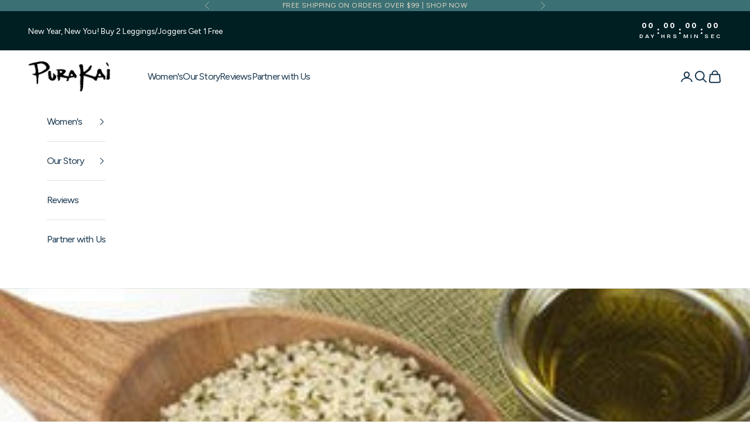

--- FILE ---
content_type: text/html; charset=utf-8
request_url: https://purakai.com/blogs/purakai-surf-clothing-blog/why-the-value-of-hemp-has-sky-rocketed
body_size: 38312
content:
<!doctype html>

<html lang="en" dir="ltr">
  <head>
<!-- heatmap.com snippet -->
<script async crossorigin fetchpriority="high" src="/cdn/shopifycloud/importmap-polyfill/es-modules-shim.2.4.0.js"></script>
<script>
  (function() {      
    var _heatmap_paq = window._heatmap_paq || [];
    var heatUrl = window.heatUrl = "https://dashboard.heatmap.com/";
    function heatLoader(url, item) {
      if(typeof handleSinglePagedWebsite !== 'undefined' && item == 'prep') return true;
      var s = document.createElement("script"); s.type = "text/javascript"; 
      s.src = url; s.async = false; s.defer = true; document.head.appendChild(s);
    }
    heatLoader(heatUrl+"preprocessor.min.js?sid=3097", "prep");
    setTimeout(function() {
      if(typeof _heatmap_paq !== "object" || _heatmap_paq.length == 0) {     
        _heatmap_paq.push(["setTrackerUrl", heatUrl+"heatmap.php"]);
        heatLoader(heatUrl+"heatmap-light.min.js?sid=3097", "heat");
      }
    }, 1000);
  })();
</script>
<!-- End heatmap.com snippet Code -->
    
    <meta charset="utf-8">
    <meta name="viewport" content="width=device-width, initial-scale=1.0, height=device-height, minimum-scale=1.0, maximum-scale=5.0">

    <title>Why the Value of Hemp has Sky Rocketed</title><meta name="description" content="The Wall Street Journal&#39;s marketwatch.com, announced yesterday that Hemp, Inc., a public trading company, had issued over $240,600 in stock dividends to its shareholders last week. In only three days, the stock increased by over 3,733% to $4.60 per share. Hemp, Inc. issued stock went from $240,600 to $9,223,000. All nu"><link rel="canonical" href="https://purakai.com/blogs/purakai-surf-clothing-blog/why-the-value-of-hemp-has-sky-rocketed"><link rel="shortcut icon" href="//purakai.com/cdn/shop/files/Favicon2.png?v=1659501372&width=96">
      <link rel="apple-touch-icon" href="//purakai.com/cdn/shop/files/Favicon2.png?v=1659501372&width=180"><link rel="preconnect" href="https://fonts.shopifycdn.com" crossorigin><link rel="preload" href="//purakai.com/cdn/fonts/bricolage_grotesque/bricolagegrotesque_n6.17eeb21593c407cef2956fb34ef1600d7c579b0c.woff2" as="font" type="font/woff2" crossorigin><link rel="preload" href="//purakai.com/cdn/fonts/figtree/figtree_n4.3c0838aba1701047e60be6a99a1b0a40ce9b8419.woff2" as="font" type="font/woff2" crossorigin><meta property="og:type" content="article">
  <meta property="og:title" content="Why the Value of Hemp has Sky Rocketed"><meta property="og:image" content="http://purakai.com/cdn/shop/articles/why-the-value-of-hemp-has-sky-rocketed-341054.jpg?v=1694815357&width=2048">
  <meta property="og:image:secure_url" content="https://purakai.com/cdn/shop/articles/why-the-value-of-hemp-has-sky-rocketed-341054.jpg?v=1694815357&width=2048">
  <meta property="og:image:width" content="425">
  <meta property="og:image:height" content="282"><meta property="og:description" content="The Wall Street Journal&#39;s marketwatch.com, announced yesterday that Hemp, Inc., a public trading company, had issued over $240,600 in stock dividends to its shareholders last week. In only three days, the stock increased by over 3,733% to $4.60 per share. Hemp, Inc. issued stock went from $240,600 to $9,223,000. All nu"><meta property="og:url" content="https://purakai.com/blogs/purakai-surf-clothing-blog/why-the-value-of-hemp-has-sky-rocketed">
<meta property="og:site_name" content="PURAKAI"><meta name="twitter:card" content="summary"><meta name="twitter:title" content="Why the Value of Hemp has Sky Rocketed">
  <meta name="twitter:description" content="The Wall Street Journal&#39;s marketwatch.com, announced yesterday that Hemp, Inc., a public trading company, had issued over $240,600 in stock dividends to its shareholders last week."><meta name="twitter:image" content="https://purakai.com/cdn/shop/articles/why-the-value-of-hemp-has-sky-rocketed-341054.jpg?crop=center&height=1200&v=1694815357&width=1200">
  <meta name="twitter:image:alt" content="Why the Value of Hemp has Sky Rocketed - PURAKAI"><script type="application/ld+json">{"@context":"http:\/\/schema.org\/","@id":"\/blogs\/purakai-surf-clothing-blog\/why-the-value-of-hemp-has-sky-rocketed#article","@type":"Article","mainEntityOfPage":{"@type":"WebPage","@id":"https:\/\/purakai.com\/blogs\/purakai-surf-clothing-blog\/why-the-value-of-hemp-has-sky-rocketed"},"articleBody":"The Wall Street Journal's marketwatch.com, announced yesterday that Hemp, Inc., a public trading company, had issued over $240,600 in stock dividends to its shareholders last week. In only three days, the stock increased by over 3,733% to $4.60 per share. Hemp, Inc. issued stock went from $240,600 to $9,223,000. All numbers aside, it simply means that the hemp industry is growing fast and those investing in this wonder crop are definitely cashing in.\n \nHemp is a variety of the Cannabis sativa plant grown mostly for its seeds, fibers and oil. It is not marijuana. This plant is specifically bred for a low content of tetrahydrocannibanol (THC), the principal psychoactive agent in marijuana. Its used has expanded into health food, fiber\/textiles, building materials, paper, recycled plastic, body products and bio-fuel.\n \nWhat makes hemp so popular? It is a mix of practicality, versatility and Eco friendliness. As food, it can be consumed raw, ground, sprouted, made into hemp milk, butter and other derivatives. Hemp seeds are a great source of essential fatty acids (EFA), making a great addition to your nutritional value.\n \nHemp is also ideal for making clothes. Its fibers are an incredibly strong and durable natural textile with the ability to keep its shape. Hemp fibers mix well with other elements, therefore textiles mixed with hemp fiber result in garments that are soft and warm, but much durable than textiles with 100% cotton or linen. This is due to hemp's fibers high cellulose content. \n \nAnother attribute of hemp? It has the best ratio to heat capacity of all fibers. This amazing characteristic makes it ideal for mixing with building materials to provide insulation. Hemp can also be mixed with fiber glass, flax and kenaf to produce composite panels for cars, a type of recycled plastic now used by many top auto companies.\n\n \nAs a paper source, hemp is much more efficient than timber because it produces more pulp per acre. Due to its creamy color it doesn't require all the harsh bleaching of regular paper, making it a more sustainable option. Evidence of hemp paper dates back as far as the 5th millennium B.C. in China.\n \nThe hydrocarbons in hemp can be processed into a wide range of biomass energy sources, from fuel pellets to liquid fuels and gas. If developed, hemp could turn into the next source of clean energy, thus reducing the use of nuclear power and fossil fuels.\n \nWhen it comes to growing it, hemp is a very resilient plant. Although it can be vulnerable to certain bacteria, fungi, nematodes and viruses, very rarely will it affect the yield of a hemp field. Pesticides and herbicides are unnecessary to grow hemp efficiently in an industrial capacity which makes it a great option for organic and biodegradable material.\n \nHemp has the capacity to grow and thrive in small spaces and mild climates. As a renewable source it grows faster than other crops like cotton, which helps increase its yield and reduce its environmental footprint. When grown in large scales hemp actually serves as a 'carbon negative' raw material, helping to reverse the levels of greenhouse gas and carbon dioxide in the atmosphere.\n \nAll the aforementioned qualities of hemp has put it on the top of the sustainable crops. As the organic movement grows more than ever, American industries are paying attention and embracing the many benefits of this super plant. However, due to Federal Law, the grow of hemp in the U.S. is illegal under the Controlled Substances Act. Countries like Australia, France, Canada and the United Kingdom have figure out laws that allow for the industrial grow of hemp. Meanwhile, China continues to be the biggest producer.\n \nSince demand drives supply, and the demand for hemp in America continues rise, we are forced to import our entire supply. And while companies like Hemp, Inc. continue to supply us with hemp, their shareholders are making lot of dough. Hemp dough.\nIf you'd like to see some Hemp Clothing check out our Hemp and organic cotton clothing here: ","headline":"Why the Value of Hemp has Sky Rocketed","description":"The Wall Street Journal's marketwatch.com, announced yesterday that Hemp, Inc., a public trading company, had issued over $240,600 in stock dividends to its shareholders last week.","image":"https:\/\/purakai.com\/cdn\/shop\/articles\/why-the-value-of-hemp-has-sky-rocketed-341054.jpg?v=1694815357\u0026width=1920","datePublished":"2018-03-03T22:02:51-08:00","dateModified":"2014-07-16T22:01:00-07:00","author":{"@type":"Person","name":"Team PuraKai"},"publisher":{"@type":"Organization","name":"PURAKAI"}}</script><script type="application/ld+json">
  {
    "@context": "https://schema.org",
    "@type": "BreadcrumbList",
    "itemListElement": [{
        "@type": "ListItem",
        "position": 1,
        "name": "Home",
        "item": "https://purakai.com"
      },{
            "@type": "ListItem",
            "position": 2,
            "name": "Sustainable Threads – Exploring Eco-Conscious Fashion and Mindful Living",
            "item": "https://purakai.com/blogs/purakai-surf-clothing-blog"
          }, {
            "@type": "ListItem",
            "position": 3,
            "name": "Sustainable Threads – Exploring Eco-Conscious Fashion and Mindful Living",
            "item": "https://purakai.com/blogs/purakai-surf-clothing-blog/why-the-value-of-hemp-has-sky-rocketed"
          }]
  }
</script><style>/* Typography (heading) */
  @font-face {
  font-family: "Bricolage Grotesque";
  font-weight: 600;
  font-style: normal;
  font-display: fallback;
  src: url("//purakai.com/cdn/fonts/bricolage_grotesque/bricolagegrotesque_n6.17eeb21593c407cef2956fb34ef1600d7c579b0c.woff2") format("woff2"),
       url("//purakai.com/cdn/fonts/bricolage_grotesque/bricolagegrotesque_n6.730eb5f49d56c0f7b763727330354d7315ee8a60.woff") format("woff");
}

/* Typography (body) */
  @font-face {
  font-family: Figtree;
  font-weight: 400;
  font-style: normal;
  font-display: fallback;
  src: url("//purakai.com/cdn/fonts/figtree/figtree_n4.3c0838aba1701047e60be6a99a1b0a40ce9b8419.woff2") format("woff2"),
       url("//purakai.com/cdn/fonts/figtree/figtree_n4.c0575d1db21fc3821f17fd6617d3dee552312137.woff") format("woff");
}

@font-face {
  font-family: Figtree;
  font-weight: 400;
  font-style: italic;
  font-display: fallback;
  src: url("//purakai.com/cdn/fonts/figtree/figtree_i4.89f7a4275c064845c304a4cf8a4a586060656db2.woff2") format("woff2"),
       url("//purakai.com/cdn/fonts/figtree/figtree_i4.6f955aaaafc55a22ffc1f32ecf3756859a5ad3e2.woff") format("woff");
}

@font-face {
  font-family: Figtree;
  font-weight: 700;
  font-style: normal;
  font-display: fallback;
  src: url("//purakai.com/cdn/fonts/figtree/figtree_n7.2fd9bfe01586148e644724096c9d75e8c7a90e55.woff2") format("woff2"),
       url("//purakai.com/cdn/fonts/figtree/figtree_n7.ea05de92d862f9594794ab281c4c3a67501ef5fc.woff") format("woff");
}

@font-face {
  font-family: Figtree;
  font-weight: 700;
  font-style: italic;
  font-display: fallback;
  src: url("//purakai.com/cdn/fonts/figtree/figtree_i7.06add7096a6f2ab742e09ec7e498115904eda1fe.woff2") format("woff2"),
       url("//purakai.com/cdn/fonts/figtree/figtree_i7.ee584b5fcaccdbb5518c0228158941f8df81b101.woff") format("woff");
}

:root {
    /* Container */
    --container-max-width: 100%;
    --container-xxs-max-width: 27.5rem; /* 440px */
    --container-xs-max-width: 42.5rem; /* 680px */
    --container-sm-max-width: 61.25rem; /* 980px */
    --container-md-max-width: 71.875rem; /* 1150px */
    --container-lg-max-width: 78.75rem; /* 1260px */
    --container-xl-max-width: 85rem; /* 1360px */
    --container-gutter: 1.25rem;

    --section-vertical-spacing: 2.25rem;
    --section-vertical-spacing-tight:2.5rem;

    --section-stack-gap:1.75rem;
    --section-stack-gap-tight:1.75rem;

    /* Form settings */
    --form-gap: 1.25rem; /* Gap between fieldset and submit button */
    --fieldset-gap: 1rem; /* Gap between each form input within a fieldset */
    --form-control-gap: 0.625rem; /* Gap between input and label (ignored for floating label) */
    --checkbox-control-gap: 0.75rem; /* Horizontal gap between checkbox and its associated label */
    --input-padding-block: 0.65rem; /* Vertical padding for input, textarea and native select */
    --input-padding-inline: 0.8rem; /* Horizontal padding for input, textarea and native select */
    --checkbox-size: 0.875rem; /* Size (width and height) for checkbox */

    /* Other sizes */
    --sticky-area-height: calc(var(--announcement-bar-is-sticky, 0) * var(--announcement-bar-height, 0px) + var(--header-is-sticky, 0) * var(--header-is-visible, 1) * var(--header-height, 0px));

    /* RTL support */
    --transform-logical-flip: 1;
    --transform-origin-start: left;
    --transform-origin-end: right;

    /**
     * ---------------------------------------------------------------------
     * TYPOGRAPHY
     * ---------------------------------------------------------------------
     */

    /* Font properties */
    --heading-font-family: "Bricolage Grotesque", sans-serif;
    --heading-font-weight: 600;
    --heading-font-style: normal;
    --heading-text-transform: normal;
    --heading-letter-spacing: -0.01em;
    --text-font-family: Figtree, sans-serif;
    --text-font-weight: 400;
    --text-font-style: normal;
    --text-letter-spacing: 0.0em;
    --button-font: var(--heading-font-style) var(--heading-font-weight) var(--text-sm) / 1.65 var(--heading-font-family);
    --button-text-transform: uppercase;
    --button-letter-spacing: 0.1em;

    /* Font sizes */--text-heading-size-factor: 1;
    --text-h1: max(0.6875rem, clamp(1.375rem, 1.146341463414634rem + 0.975609756097561vw, 2rem) * var(--text-heading-size-factor));
    --text-h2: max(0.6875rem, clamp(1.25rem, 1.0670731707317074rem + 0.7804878048780488vw, 1.75rem) * var(--text-heading-size-factor));
    --text-h3: max(0.6875rem, clamp(1.125rem, 1.0335365853658536rem + 0.3902439024390244vw, 1.375rem) * var(--text-heading-size-factor));
    --text-h4: max(0.6875rem, clamp(1rem, 0.9542682926829268rem + 0.1951219512195122vw, 1.125rem) * var(--text-heading-size-factor));
    --text-h5: calc(0.875rem * var(--text-heading-size-factor));
    --text-h6: calc(0.75rem * var(--text-heading-size-factor));

    --text-xs: 0.875rem;
    --text-sm: 0.9375rem;
    --text-base: 1.0rem;
    --text-lg: 1.125rem;
    --text-xl: 1.25rem;

    /* Rounded variables (used for border radius) */
    --rounded-full: 9999px;
    --button-border-radius: 0.25rem;
    --input-border-radius: 0.0rem;

    /* Box shadow */
    --shadow-sm: 0 2px 8px rgb(0 0 0 / 0.05);
    --shadow: 0 5px 15px rgb(0 0 0 / 0.05);
    --shadow-md: 0 5px 30px rgb(0 0 0 / 0.05);
    --shadow-block: px px px rgb(var(--text-primary) / 0.0);

    /**
     * ---------------------------------------------------------------------
     * OTHER
     * ---------------------------------------------------------------------
     */

    --checkmark-svg-url: url(//purakai.com/cdn/shop/t/44/assets/checkmark.svg?v=77552481021870063511730109453);
    --cursor-zoom-in-svg-url: url(//purakai.com/cdn/shop/t/44/assets/cursor-zoom-in.svg?v=98586444029878721751730109453);
  }

  [dir="rtl"]:root {
    /* RTL support */
    --transform-logical-flip: -1;
    --transform-origin-start: right;
    --transform-origin-end: left;
  }

  @media screen and (min-width: 700px) {
    :root {
      /* Typography (font size) */
      --text-xs: 0.875rem;
      --text-sm: 0.9375rem;
      --text-base: 1.0rem;
      --text-lg: 1.125rem;
      --text-xl: 1.375rem;

      /* Spacing settings */
      --container-gutter: 2rem;
    }
  }

  @media screen and (min-width: 1000px) {
    :root {
      /* Spacing settings */
      --container-gutter: 3rem;

      --section-vertical-spacing: 3.5rem;
      --section-vertical-spacing-tight: 3.5rem;

      --section-stack-gap:2.5rem;
      --section-stack-gap-tight:2.5rem;
    }
  }:root {/* Overlay used for modal */
    --page-overlay: 0 0 0 / 0.4;

    /* We use the first scheme background as default */
    --page-background: ;

    /* Product colors */
    --on-sale-text: 227 44 43;
    --on-sale-badge-background: 227 44 43;
    --on-sale-badge-text: 255 255 255;
    --sold-out-badge-background: 239 239 239;
    --sold-out-badge-text: 0 0 0 / 0.65;
    --custom-badge-background: 28 28 28;
    --custom-badge-text: 255 255 255;
    --star-color: 28 28 28;

    /* Status colors */
    --success-background: 212 227 203;
    --success-text: 48 122 7;
    --warning-background: 253 241 224;
    --warning-text: 237 138 0;
    --error-background: 243 204 204;
    --error-text: 203 43 43;
  }.color-scheme--scheme-1 {
      /* Color settings */--accent: 62 53 44;
      --text-color: 25 55 79;
      --background: 255 255 255 / 1.0;
      --background-without-opacity: 255 255 255;
      --background-gradient: ;--border-color: 221 225 229;/* Button colors */
      --button-background: 62 53 44;
      --button-text-color: 197 224 224;

      /* Circled buttons */
      --circle-button-background: 255 255 255;
      --circle-button-text-color: 28 28 28;
    }.shopify-section:has(.section-spacing.color-scheme--bg-54922f2e920ba8346f6dc0fba343d673) + .shopify-section:has(.section-spacing.color-scheme--bg-54922f2e920ba8346f6dc0fba343d673:not(.bordered-section)) .section-spacing {
      padding-block-start: 0;
    }.color-scheme--scheme-2 {
      /* Color settings */--accent: 28 28 28;
      --text-color: 25 55 79;
      --background: 255 255 255 / 1.0;
      --background-without-opacity: 255 255 255;
      --background-gradient: ;--border-color: 221 225 229;/* Button colors */
      --button-background: 28 28 28;
      --button-text-color: 255 255 255;

      /* Circled buttons */
      --circle-button-background: 255 255 255;
      --circle-button-text-color: 28 28 28;
    }.shopify-section:has(.section-spacing.color-scheme--bg-54922f2e920ba8346f6dc0fba343d673) + .shopify-section:has(.section-spacing.color-scheme--bg-54922f2e920ba8346f6dc0fba343d673:not(.bordered-section)) .section-spacing {
      padding-block-start: 0;
    }.color-scheme--scheme-3 {
      /* Color settings */--accent: 255 255 255;
      --text-color: 255 255 255;
      --background: 0 31 35 / 1.0;
      --background-without-opacity: 0 31 35;
      --background-gradient: ;--border-color: 38 65 68;/* Button colors */
      --button-background: 255 255 255;
      --button-text-color: 28 28 28;

      /* Circled buttons */
      --circle-button-background: 255 255 255;
      --circle-button-text-color: 28 28 28;
    }.shopify-section:has(.section-spacing.color-scheme--bg-b09d6008b91672adac4b332181ce31ca) + .shopify-section:has(.section-spacing.color-scheme--bg-b09d6008b91672adac4b332181ce31ca:not(.bordered-section)) .section-spacing {
      padding-block-start: 0;
    }.color-scheme--scheme-4 {
      /* Color settings */--accent: 255 255 255;
      --text-color: 255 255 255;
      --background: 0 0 0 / 0.0;
      --background-without-opacity: 0 0 0;
      --background-gradient: ;--border-color: 255 255 255;/* Button colors */
      --button-background: 255 255 255;
      --button-text-color: 28 28 28;

      /* Circled buttons */
      --circle-button-background: 255 255 255;
      --circle-button-text-color: 28 28 28;
    }.shopify-section:has(.section-spacing.color-scheme--bg-3671eee015764974ee0aef1536023e0f) + .shopify-section:has(.section-spacing.color-scheme--bg-3671eee015764974ee0aef1536023e0f:not(.bordered-section)) .section-spacing {
      padding-block-start: 0;
    }.color-scheme--scheme-353ef310-f50a-432c-87a1-4edbf7e78858 {
      /* Color settings */--accent: 28 28 28;
      --text-color: 25 55 79;
      --background: 225 214 196 / 1.0;
      --background-without-opacity: 225 214 196;
      --background-gradient: ;--border-color: 195 190 178;/* Button colors */
      --button-background: 28 28 28;
      --button-text-color: 255 255 255;

      /* Circled buttons */
      --circle-button-background: 255 255 255;
      --circle-button-text-color: 28 28 28;
    }.shopify-section:has(.section-spacing.color-scheme--bg-ed3b1315ee7412edffd393deb9b998db) + .shopify-section:has(.section-spacing.color-scheme--bg-ed3b1315ee7412edffd393deb9b998db:not(.bordered-section)) .section-spacing {
      padding-block-start: 0;
    }.color-scheme--scheme-7252b3a2-480f-4e8a-9dd9-9f83e3f15598 {
      /* Color settings */--accent: 62 53 44;
      --text-color: 25 55 79;
      --background: 246 244 240 / 1.0;
      --background-without-opacity: 246 244 240;
      --background-gradient: ;--border-color: 213 216 216;/* Button colors */
      --button-background: 62 53 44;
      --button-text-color: 197 224 224;

      /* Circled buttons */
      --circle-button-background: 62 53 44;
      --circle-button-text-color: 197 224 224;
    }.shopify-section:has(.section-spacing.color-scheme--bg-cc9ac3d96f4f54472f8bbae47cd34de6) + .shopify-section:has(.section-spacing.color-scheme--bg-cc9ac3d96f4f54472f8bbae47cd34de6:not(.bordered-section)) .section-spacing {
      padding-block-start: 0;
    }.color-scheme--scheme-925fde10-db4b-493a-b52d-6a41bf449d5a {
      /* Color settings */--accent: 28 28 28;
      --text-color: 255 255 255;
      --background: 197 224 224 / 1.0;
      --background-without-opacity: 197 224 224;
      --background-gradient: ;--border-color: 206 229 229;/* Button colors */
      --button-background: 28 28 28;
      --button-text-color: 255 255 255;

      /* Circled buttons */
      --circle-button-background: 255 255 255;
      --circle-button-text-color: 28 28 28;
    }.shopify-section:has(.section-spacing.color-scheme--bg-1f4a3696d8b5f43116a6a948571d4091) + .shopify-section:has(.section-spacing.color-scheme--bg-1f4a3696d8b5f43116a6a948571d4091:not(.bordered-section)) .section-spacing {
      padding-block-start: 0;
    }.color-scheme--scheme-700a89fe-b501-4bbd-9c9e-d11130472b27 {
      /* Color settings */--accent: 59 112 116;
      --text-color: 225 214 196;
      --background: 59 112 116 / 1.0;
      --background-without-opacity: 59 112 116;
      --background-gradient: ;--border-color: 84 127 128;/* Button colors */
      --button-background: 59 112 116;
      --button-text-color: 225 214 196;

      /* Circled buttons */
      --circle-button-background: 59 112 116;
      --circle-button-text-color: 225 214 196;
    }.shopify-section:has(.section-spacing.color-scheme--bg-08847dd5259d7e692671380bd996e55e) + .shopify-section:has(.section-spacing.color-scheme--bg-08847dd5259d7e692671380bd996e55e:not(.bordered-section)) .section-spacing {
      padding-block-start: 0;
    }.color-scheme--dialog {
      /* Color settings */--accent: 62 53 44;
      --text-color: 25 55 79;
      --background: 246 244 240 / 1.0;
      --background-without-opacity: 246 244 240;
      --background-gradient: ;--border-color: 213 216 216;/* Button colors */
      --button-background: 62 53 44;
      --button-text-color: 197 224 224;

      /* Circled buttons */
      --circle-button-background: 62 53 44;
      --circle-button-text-color: 197 224 224;
    }
</style><script>
  // This allows to expose several variables to the global scope, to be used in scripts
  window.themeVariables = {
    settings: {
      showPageTransition: null,
      pageType: "article",
      moneyFormat: "${{amount}}",
      moneyWithCurrencyFormat: "${{amount}} USD",
      currencyCodeEnabled: false,
      cartType: "drawer",
      staggerMenuApparition: true
    },

    strings: {
      addedToCart: "Added to your cart!",
      closeGallery: "Close gallery",
      zoomGallery: "Zoom picture",
      errorGallery: "Image cannot be loaded",
      shippingEstimatorNoResults: "Sorry, we do not ship to your address.",
      shippingEstimatorOneResult: "There is one shipping rate for your address:",
      shippingEstimatorMultipleResults: "There are several shipping rates for your address:",
      shippingEstimatorError: "One or more error occurred while retrieving shipping rates:",
      next: "Next",
      previous: "Previous"
    },

    mediaQueries: {
      'sm': 'screen and (min-width: 700px)',
      'md': 'screen and (min-width: 1000px)',
      'lg': 'screen and (min-width: 1150px)',
      'xl': 'screen and (min-width: 1400px)',
      '2xl': 'screen and (min-width: 1600px)',
      'sm-max': 'screen and (max-width: 699px)',
      'md-max': 'screen and (max-width: 999px)',
      'lg-max': 'screen and (max-width: 1149px)',
      'xl-max': 'screen and (max-width: 1399px)',
      '2xl-max': 'screen and (max-width: 1599px)',
      'motion-safe': '(prefers-reduced-motion: no-preference)',
      'motion-reduce': '(prefers-reduced-motion: reduce)',
      'supports-hover': 'screen and (pointer: fine)',
      'supports-touch': 'screen and (hover: none)'
    }
  };</script><script>
      if (!(HTMLScriptElement.supports && HTMLScriptElement.supports('importmap'))) {
        const importMapPolyfill = document.createElement('script');
        importMapPolyfill.async = true;
        importMapPolyfill.src = "//purakai.com/cdn/shop/t/44/assets/es-module-shims.min.js?v=140375185335194536761730106597";

        document.head.appendChild(importMapPolyfill);
      }
    </script>

    <script type="importmap">{
        "imports": {
          "vendor": "//purakai.com/cdn/shop/t/44/assets/vendor.min.js?v=97444456987200009421730106597",
          "theme": "//purakai.com/cdn/shop/t/44/assets/theme.js?v=77099638235748418721730106597",
          "photoswipe": "//purakai.com/cdn/shop/t/44/assets/photoswipe.min.js?v=13374349288281597431730106597"
        }
      }
    </script>

    <script type="module" src="//purakai.com/cdn/shop/t/44/assets/vendor.min.js?v=97444456987200009421730106597"></script>
    <script type="module" src="//purakai.com/cdn/shop/t/44/assets/theme.js?v=77099638235748418721730106597"></script>

    <script>window.performance && window.performance.mark && window.performance.mark('shopify.content_for_header.start');</script><meta name="facebook-domain-verification" content="e5wfx3b4sec1plc1qni9w27wyl6woo">
<meta id="shopify-digital-wallet" name="shopify-digital-wallet" content="/10642756/digital_wallets/dialog">
<meta name="shopify-checkout-api-token" content="4b870e3baa5997f5e71fa1c549836146">
<meta id="in-context-paypal-metadata" data-shop-id="10642756" data-venmo-supported="false" data-environment="production" data-locale="en_US" data-paypal-v4="true" data-currency="USD">
<link rel="alternate" type="application/atom+xml" title="Feed" href="/blogs/purakai-surf-clothing-blog.atom" />
<script async="async" src="/checkouts/internal/preloads.js?locale=en-US"></script>
<link rel="preconnect" href="https://shop.app" crossorigin="anonymous">
<script async="async" src="https://shop.app/checkouts/internal/preloads.js?locale=en-US&shop_id=10642756" crossorigin="anonymous"></script>
<script id="apple-pay-shop-capabilities" type="application/json">{"shopId":10642756,"countryCode":"US","currencyCode":"USD","merchantCapabilities":["supports3DS"],"merchantId":"gid:\/\/shopify\/Shop\/10642756","merchantName":"PURAKAI","requiredBillingContactFields":["postalAddress","email","phone"],"requiredShippingContactFields":["postalAddress","email","phone"],"shippingType":"shipping","supportedNetworks":["visa","masterCard","amex"],"total":{"type":"pending","label":"PURAKAI","amount":"1.00"},"shopifyPaymentsEnabled":true,"supportsSubscriptions":true}</script>
<script id="shopify-features" type="application/json">{"accessToken":"4b870e3baa5997f5e71fa1c549836146","betas":["rich-media-storefront-analytics"],"domain":"purakai.com","predictiveSearch":true,"shopId":10642756,"locale":"en"}</script>
<script>var Shopify = Shopify || {};
Shopify.shop = "purakai-3.myshopify.com";
Shopify.locale = "en";
Shopify.currency = {"active":"USD","rate":"1.0"};
Shopify.country = "US";
Shopify.theme = {"name":"Oct 26 2024_Updated Prestige Theme","id":139470274745,"schema_name":"Prestige","schema_version":"10.4.0","theme_store_id":855,"role":"main"};
Shopify.theme.handle = "null";
Shopify.theme.style = {"id":null,"handle":null};
Shopify.cdnHost = "purakai.com/cdn";
Shopify.routes = Shopify.routes || {};
Shopify.routes.root = "/";</script>
<script type="module">!function(o){(o.Shopify=o.Shopify||{}).modules=!0}(window);</script>
<script>!function(o){function n(){var o=[];function n(){o.push(Array.prototype.slice.apply(arguments))}return n.q=o,n}var t=o.Shopify=o.Shopify||{};t.loadFeatures=n(),t.autoloadFeatures=n()}(window);</script>
<script>
  window.ShopifyPay = window.ShopifyPay || {};
  window.ShopifyPay.apiHost = "shop.app\/pay";
  window.ShopifyPay.redirectState = null;
</script>
<script id="shop-js-analytics" type="application/json">{"pageType":"article"}</script>
<script defer="defer" async type="module" src="//purakai.com/cdn/shopifycloud/shop-js/modules/v2/client.init-shop-cart-sync_BdyHc3Nr.en.esm.js"></script>
<script defer="defer" async type="module" src="//purakai.com/cdn/shopifycloud/shop-js/modules/v2/chunk.common_Daul8nwZ.esm.js"></script>
<script type="module">
  await import("//purakai.com/cdn/shopifycloud/shop-js/modules/v2/client.init-shop-cart-sync_BdyHc3Nr.en.esm.js");
await import("//purakai.com/cdn/shopifycloud/shop-js/modules/v2/chunk.common_Daul8nwZ.esm.js");

  window.Shopify.SignInWithShop?.initShopCartSync?.({"fedCMEnabled":true,"windoidEnabled":true});

</script>
<script>
  window.Shopify = window.Shopify || {};
  if (!window.Shopify.featureAssets) window.Shopify.featureAssets = {};
  window.Shopify.featureAssets['shop-js'] = {"shop-cart-sync":["modules/v2/client.shop-cart-sync_QYOiDySF.en.esm.js","modules/v2/chunk.common_Daul8nwZ.esm.js"],"init-fed-cm":["modules/v2/client.init-fed-cm_DchLp9rc.en.esm.js","modules/v2/chunk.common_Daul8nwZ.esm.js"],"shop-button":["modules/v2/client.shop-button_OV7bAJc5.en.esm.js","modules/v2/chunk.common_Daul8nwZ.esm.js"],"init-windoid":["modules/v2/client.init-windoid_DwxFKQ8e.en.esm.js","modules/v2/chunk.common_Daul8nwZ.esm.js"],"shop-cash-offers":["modules/v2/client.shop-cash-offers_DWtL6Bq3.en.esm.js","modules/v2/chunk.common_Daul8nwZ.esm.js","modules/v2/chunk.modal_CQq8HTM6.esm.js"],"shop-toast-manager":["modules/v2/client.shop-toast-manager_CX9r1SjA.en.esm.js","modules/v2/chunk.common_Daul8nwZ.esm.js"],"init-shop-email-lookup-coordinator":["modules/v2/client.init-shop-email-lookup-coordinator_UhKnw74l.en.esm.js","modules/v2/chunk.common_Daul8nwZ.esm.js"],"pay-button":["modules/v2/client.pay-button_DzxNnLDY.en.esm.js","modules/v2/chunk.common_Daul8nwZ.esm.js"],"avatar":["modules/v2/client.avatar_BTnouDA3.en.esm.js"],"init-shop-cart-sync":["modules/v2/client.init-shop-cart-sync_BdyHc3Nr.en.esm.js","modules/v2/chunk.common_Daul8nwZ.esm.js"],"shop-login-button":["modules/v2/client.shop-login-button_D8B466_1.en.esm.js","modules/v2/chunk.common_Daul8nwZ.esm.js","modules/v2/chunk.modal_CQq8HTM6.esm.js"],"init-customer-accounts-sign-up":["modules/v2/client.init-customer-accounts-sign-up_C8fpPm4i.en.esm.js","modules/v2/client.shop-login-button_D8B466_1.en.esm.js","modules/v2/chunk.common_Daul8nwZ.esm.js","modules/v2/chunk.modal_CQq8HTM6.esm.js"],"init-shop-for-new-customer-accounts":["modules/v2/client.init-shop-for-new-customer-accounts_CVTO0Ztu.en.esm.js","modules/v2/client.shop-login-button_D8B466_1.en.esm.js","modules/v2/chunk.common_Daul8nwZ.esm.js","modules/v2/chunk.modal_CQq8HTM6.esm.js"],"init-customer-accounts":["modules/v2/client.init-customer-accounts_dRgKMfrE.en.esm.js","modules/v2/client.shop-login-button_D8B466_1.en.esm.js","modules/v2/chunk.common_Daul8nwZ.esm.js","modules/v2/chunk.modal_CQq8HTM6.esm.js"],"shop-follow-button":["modules/v2/client.shop-follow-button_CkZpjEct.en.esm.js","modules/v2/chunk.common_Daul8nwZ.esm.js","modules/v2/chunk.modal_CQq8HTM6.esm.js"],"lead-capture":["modules/v2/client.lead-capture_BntHBhfp.en.esm.js","modules/v2/chunk.common_Daul8nwZ.esm.js","modules/v2/chunk.modal_CQq8HTM6.esm.js"],"checkout-modal":["modules/v2/client.checkout-modal_CfxcYbTm.en.esm.js","modules/v2/chunk.common_Daul8nwZ.esm.js","modules/v2/chunk.modal_CQq8HTM6.esm.js"],"shop-login":["modules/v2/client.shop-login_Da4GZ2H6.en.esm.js","modules/v2/chunk.common_Daul8nwZ.esm.js","modules/v2/chunk.modal_CQq8HTM6.esm.js"],"payment-terms":["modules/v2/client.payment-terms_MV4M3zvL.en.esm.js","modules/v2/chunk.common_Daul8nwZ.esm.js","modules/v2/chunk.modal_CQq8HTM6.esm.js"]};
</script>
<script>(function() {
  var isLoaded = false;
  function asyncLoad() {
    if (isLoaded) return;
    isLoaded = true;
    var urls = ["https:\/\/d23dclunsivw3h.cloudfront.net\/redirect-app.js?shop=purakai-3.myshopify.com","https:\/\/app.adbeacon.com\/os\/e3127f55b2d47513?shop=purakai-3.myshopify.com","https:\/\/cdn.richpanel.com\/js\/richpanel_shopify_script.js?appClientId=purakai7541\u0026tenantId=purakai754\u0026shop=purakai-3.myshopify.com\u0026shop=purakai-3.myshopify.com","\/\/cdn.shopify.com\/proxy\/c3744ffb7ca8527647c958380c8297784fef763f052152882de2442c5edf76b2\/api.goaffpro.com\/loader.js?shop=purakai-3.myshopify.com\u0026sp-cache-control=cHVibGljLCBtYXgtYWdlPTkwMA","https:\/\/loox.io\/widget\/-HZPy8Z-84\/loox.1754768630560.js?shop=purakai-3.myshopify.com","https:\/\/sdk.postscript.io\/sdk-script-loader.bundle.js?shopId=468818\u0026shop=purakai-3.myshopify.com"];
    for (var i = 0; i < urls.length; i++) {
      var s = document.createElement('script');
      s.type = 'text/javascript';
      s.async = true;
      s.src = urls[i];
      var x = document.getElementsByTagName('script')[0];
      x.parentNode.insertBefore(s, x);
    }
  };
  if(window.attachEvent) {
    window.attachEvent('onload', asyncLoad);
  } else {
    window.addEventListener('load', asyncLoad, false);
  }
})();</script>
<script id="__st">var __st={"a":10642756,"offset":-28800,"reqid":"cc034835-1c9b-4420-baf2-79a3bbfcd95c-1768973170","pageurl":"purakai.com\/blogs\/purakai-surf-clothing-blog\/why-the-value-of-hemp-has-sky-rocketed","s":"articles-7860125724","u":"e65596eb95cf","p":"article","rtyp":"article","rid":7860125724};</script>
<script>window.ShopifyPaypalV4VisibilityTracking = true;</script>
<script id="captcha-bootstrap">!function(){'use strict';const t='contact',e='account',n='new_comment',o=[[t,t],['blogs',n],['comments',n],[t,'customer']],c=[[e,'customer_login'],[e,'guest_login'],[e,'recover_customer_password'],[e,'create_customer']],r=t=>t.map((([t,e])=>`form[action*='/${t}']:not([data-nocaptcha='true']) input[name='form_type'][value='${e}']`)).join(','),a=t=>()=>t?[...document.querySelectorAll(t)].map((t=>t.form)):[];function s(){const t=[...o],e=r(t);return a(e)}const i='password',u='form_key',d=['recaptcha-v3-token','g-recaptcha-response','h-captcha-response',i],f=()=>{try{return window.sessionStorage}catch{return}},m='__shopify_v',_=t=>t.elements[u];function p(t,e,n=!1){try{const o=window.sessionStorage,c=JSON.parse(o.getItem(e)),{data:r}=function(t){const{data:e,action:n}=t;return t[m]||n?{data:e,action:n}:{data:t,action:n}}(c);for(const[e,n]of Object.entries(r))t.elements[e]&&(t.elements[e].value=n);n&&o.removeItem(e)}catch(o){console.error('form repopulation failed',{error:o})}}const l='form_type',E='cptcha';function T(t){t.dataset[E]=!0}const w=window,h=w.document,L='Shopify',v='ce_forms',y='captcha';let A=!1;((t,e)=>{const n=(g='f06e6c50-85a8-45c8-87d0-21a2b65856fe',I='https://cdn.shopify.com/shopifycloud/storefront-forms-hcaptcha/ce_storefront_forms_captcha_hcaptcha.v1.5.2.iife.js',D={infoText:'Protected by hCaptcha',privacyText:'Privacy',termsText:'Terms'},(t,e,n)=>{const o=w[L][v],c=o.bindForm;if(c)return c(t,g,e,D).then(n);var r;o.q.push([[t,g,e,D],n]),r=I,A||(h.body.append(Object.assign(h.createElement('script'),{id:'captcha-provider',async:!0,src:r})),A=!0)});var g,I,D;w[L]=w[L]||{},w[L][v]=w[L][v]||{},w[L][v].q=[],w[L][y]=w[L][y]||{},w[L][y].protect=function(t,e){n(t,void 0,e),T(t)},Object.freeze(w[L][y]),function(t,e,n,w,h,L){const[v,y,A,g]=function(t,e,n){const i=e?o:[],u=t?c:[],d=[...i,...u],f=r(d),m=r(i),_=r(d.filter((([t,e])=>n.includes(e))));return[a(f),a(m),a(_),s()]}(w,h,L),I=t=>{const e=t.target;return e instanceof HTMLFormElement?e:e&&e.form},D=t=>v().includes(t);t.addEventListener('submit',(t=>{const e=I(t);if(!e)return;const n=D(e)&&!e.dataset.hcaptchaBound&&!e.dataset.recaptchaBound,o=_(e),c=g().includes(e)&&(!o||!o.value);(n||c)&&t.preventDefault(),c&&!n&&(function(t){try{if(!f())return;!function(t){const e=f();if(!e)return;const n=_(t);if(!n)return;const o=n.value;o&&e.removeItem(o)}(t);const e=Array.from(Array(32),(()=>Math.random().toString(36)[2])).join('');!function(t,e){_(t)||t.append(Object.assign(document.createElement('input'),{type:'hidden',name:u})),t.elements[u].value=e}(t,e),function(t,e){const n=f();if(!n)return;const o=[...t.querySelectorAll(`input[type='${i}']`)].map((({name:t})=>t)),c=[...d,...o],r={};for(const[a,s]of new FormData(t).entries())c.includes(a)||(r[a]=s);n.setItem(e,JSON.stringify({[m]:1,action:t.action,data:r}))}(t,e)}catch(e){console.error('failed to persist form',e)}}(e),e.submit())}));const S=(t,e)=>{t&&!t.dataset[E]&&(n(t,e.some((e=>e===t))),T(t))};for(const o of['focusin','change'])t.addEventListener(o,(t=>{const e=I(t);D(e)&&S(e,y())}));const B=e.get('form_key'),M=e.get(l),P=B&&M;t.addEventListener('DOMContentLoaded',(()=>{const t=y();if(P)for(const e of t)e.elements[l].value===M&&p(e,B);[...new Set([...A(),...v().filter((t=>'true'===t.dataset.shopifyCaptcha))])].forEach((e=>S(e,t)))}))}(h,new URLSearchParams(w.location.search),n,t,e,['guest_login'])})(!0,!0)}();</script>
<script integrity="sha256-4kQ18oKyAcykRKYeNunJcIwy7WH5gtpwJnB7kiuLZ1E=" data-source-attribution="shopify.loadfeatures" defer="defer" src="//purakai.com/cdn/shopifycloud/storefront/assets/storefront/load_feature-a0a9edcb.js" crossorigin="anonymous"></script>
<script crossorigin="anonymous" defer="defer" src="//purakai.com/cdn/shopifycloud/storefront/assets/shopify_pay/storefront-65b4c6d7.js?v=20250812"></script>
<script data-source-attribution="shopify.dynamic_checkout.dynamic.init">var Shopify=Shopify||{};Shopify.PaymentButton=Shopify.PaymentButton||{isStorefrontPortableWallets:!0,init:function(){window.Shopify.PaymentButton.init=function(){};var t=document.createElement("script");t.src="https://purakai.com/cdn/shopifycloud/portable-wallets/latest/portable-wallets.en.js",t.type="module",document.head.appendChild(t)}};
</script>
<script data-source-attribution="shopify.dynamic_checkout.buyer_consent">
  function portableWalletsHideBuyerConsent(e){var t=document.getElementById("shopify-buyer-consent"),n=document.getElementById("shopify-subscription-policy-button");t&&n&&(t.classList.add("hidden"),t.setAttribute("aria-hidden","true"),n.removeEventListener("click",e))}function portableWalletsShowBuyerConsent(e){var t=document.getElementById("shopify-buyer-consent"),n=document.getElementById("shopify-subscription-policy-button");t&&n&&(t.classList.remove("hidden"),t.removeAttribute("aria-hidden"),n.addEventListener("click",e))}window.Shopify?.PaymentButton&&(window.Shopify.PaymentButton.hideBuyerConsent=portableWalletsHideBuyerConsent,window.Shopify.PaymentButton.showBuyerConsent=portableWalletsShowBuyerConsent);
</script>
<script data-source-attribution="shopify.dynamic_checkout.cart.bootstrap">document.addEventListener("DOMContentLoaded",(function(){function t(){return document.querySelector("shopify-accelerated-checkout-cart, shopify-accelerated-checkout")}if(t())Shopify.PaymentButton.init();else{new MutationObserver((function(e,n){t()&&(Shopify.PaymentButton.init(),n.disconnect())})).observe(document.body,{childList:!0,subtree:!0})}}));
</script>
<link id="shopify-accelerated-checkout-styles" rel="stylesheet" media="screen" href="https://purakai.com/cdn/shopifycloud/portable-wallets/latest/accelerated-checkout-backwards-compat.css" crossorigin="anonymous">
<style id="shopify-accelerated-checkout-cart">
        #shopify-buyer-consent {
  margin-top: 1em;
  display: inline-block;
  width: 100%;
}

#shopify-buyer-consent.hidden {
  display: none;
}

#shopify-subscription-policy-button {
  background: none;
  border: none;
  padding: 0;
  text-decoration: underline;
  font-size: inherit;
  cursor: pointer;
}

#shopify-subscription-policy-button::before {
  box-shadow: none;
}

      </style>

<script>window.performance && window.performance.mark && window.performance.mark('shopify.content_for_header.end');</script>
<link href="//purakai.com/cdn/shop/t/44/assets/theme.css?v=92029783256822135471730106597" rel="stylesheet" type="text/css" media="all" /><link href="//purakai.com/cdn/shop/t/44/assets/styles.css?v=54041857505834354131739412146" rel="stylesheet" type="text/css" media="all" /><!-- BEGIN app block: shopify://apps/xb-ai-cart-upsell/blocks/core_script/e9179814-5d2a-40d0-a03d-245bcb819e73 --><!-- BEGIN app snippet: current-product-data --><div
  class="xb-upsell-data"
  id="xb-cart-data"
  style="display: none;"
  data-xb-token="fc990e3d4d70520550da315766b88093"
>
  <input type="hidden" id="current-p-id" value=""><input type="hidden" id="current-p-collections" value="">
  <input type="hidden" id="current-shop-id" value="10642756">
  <input type="hidden" id="current-shop-domain" value="purakai.com">

  <input type="hidden" id="current-customer-id" value="">
  <input type="hidden" id="current-collection-id" value="">
  <input type="hidden" id="current-page-name" value="article">

  <input
    type="hidden"
    id="cart-line-items"
    value=""
  >
</div>
<script>
  window.xb_cart_money_format = '<span class="money">\$\{\{amount\}\}</span>';
  window.xb_cart_money_with_currency_format = '<span class="money">\$\{\{amount\}\}</span>';
</script>
<script>
  window.xb_cart_money_format = "${{amount}}";
</script>
<script>
  window.xb_cart_money_format = '${{amount}}';
</script>
<script>
  window.xb_cart_money_with_currency_format = "${{amount}} USD";
</script>
<script>
  window.xb_cart_money_with_currency_format = '${{amount}} USD';
</script><!-- END app snippet -->
<!-- BEGIN app snippet: offer -->

  <script>
    window.xbc_reward_offer = {"_id":"006b01dd2246d4902ba755917617f2bc02cf3404c402728267b40b03546f5fbf","shopify_shop_id":"10642756","shopify_shop_domain":"purakai-3.myshopify.com","offer_name":"Xboobs","page":["cart_page"],"status":"active","draft_stage":"product-offer","priority":0,"offer_type":"reward","template_id":"default","ocu_type":"primary","trigger":{"product":{"type":"all_products","specific_product":[],"specific_collections":[]}},"ab_testing_setting":{"status":"off","running_status":"off","display_version_A_rate":0.7,"keep_version":"a","keep_version_condition":"aov","selected_a_b":"A","start_date":"","end_date":""},"a_setting":{"offer":{"discount_combination":[],"discounts":{"type":"reward","reward":{"basis":"cart_amount","tiers":[{"description":"Free shipping","type":"shipping","amount":100,"textBeforeAchieving":"You are {{amount}} away from Free shipping"}],"showIcon":true}}}},"b_setting":{"offer":{"discount_combination":[]}},"variant_display_setting":{},"lang":"en","offer_id":"94abb22909d44934b8383dcdd570d171","created_at":"2025-06-30T00:21:07.778566+00:00","updated_at":"2025-07-15T17:53:38.490353+00:00","translation":{"en":{"a_setting":{"content":{},"offer":{"discounts":{"reward":{"tiers":[{"description":"Free shipping","textBeforeAchieving":"You are {{amount}} away from Free shipping"}]}}}},"b_setting":{"content":{},"offer":{"discounts":{"reward":{"tiers":[]}}}}}}};
  </script>


  <script>
    window.xbc_cart_upsells = [];
  </script>
      <script>
        window.xbc_cart_upsells.push({"_id":"e8958a90290f37df8d92dd70d7b09c0cde1669705a96c438622df6f1f1d9ae75","shopify_shop_id":"10642756","shopify_shop_domain":"purakai-3.myshopify.com","offer_name":"AI Recommended Offer","page":["cart_page"],"status":"active","draft_stage":"product-offer","priority":1000000,"offer_type":"cart_upsell","template_id":"default","ocu_type":"primary","trigger":{"product":{"type":"all_products","specific_product":[],"specific_collections":[],"except_specific_product":[],"is_show_only_one_variant":false,"quantity":[],"product_handles":[]},"additional_conditions":[]},"ab_testing_setting":{"status":"off","running_status":"off","display_version_A_rate":0.7,"keep_version":"a","keep_version_condition":"aov","selected_a_b":"A","start_date":"","end_date":""},"a_setting":{"offer":{"title":"","subtitle":"","discount_message":"","discount_note":"","discount_combination":[],"products":{"type":"automated","specific_product":[],"specific_collections":[],"recommendation_source":[{"type":"frequently_bought_together","number_displayed_products":5}],"is_auto_select_offer_product":false,"quantity":[]},"ai_discount":{"type":"default_price"}},"content":{"slidecart_upsell_discount_label":""}},"b_setting":{"offer":{"title":"","subtitle":"","discount_message":"","discount_note":"","discount_combination":[]}},"variant_display_setting":{},"lang":null,"offer_id":"4fbd008c86ab4409946f1a3d69cc215a","created_at":"2025-06-30T00:14:42.987208+00:00","updated_at":"2025-11-03T22:24:36.895901+00:00","translation":{},"default_storefront_lang":null,"list_storefront_lang":[]});
      </script>
    

      <script>
        window.xbc_cart_upsells.push({"_id":"cbb4e03e1191408df139f535ae37a03d786ddd5cdc34d97bc31418f853c12b7e","shopify_shop_id":"10642756","shopify_shop_domain":"purakai-3.myshopify.com","offer_name":"Empty Cart Upsell Offer","page":["cart_page"],"status":"active","draft_stage":"product-offer","priority":0,"offer_type":"cart_upsell","template_id":"default","ocu_type":"primary","trigger":{"product":{"type":"empty_cart","specific_product":[],"specific_collections":[],"product_handles":[]}},"ab_testing_setting":{"status":"off","running_status":"off","display_version_A_rate":0.7,"keep_version":"a","keep_version_condition":"aov","selected_a_b":"A","start_date":"","end_date":""},"a_setting":{"offer":{"title":"","subtitle":"","discount_message":"","discount_note":"","discount_combination":[],"products":{"type":"automated","specific_product":[],"specific_collections":[],"recommendation_source":[{"type":"new_arrivals","number_displayed_products":5}],"is_auto_select_offer_product":false,"product_handles":[]},"discounts":[],"ai_discount":{"type":"default_price"}},"content":{"slidecart_upsell_discount_label":null}},"b_setting":{"offer":{"title":"","subtitle":"","discount_message":"","discount_note":"","discount_combination":[]}},"variant_display_setting":{},"lang":null,"offer_id":"e907e607794c4b55b9b71ff8a761ff85","created_at":"2025-09-02T04:34:15.945510+00:00","updated_at":"2025-09-02T04:34:15.945510+00:00","translation":{}});
      </script>
    


<script>
  window.xbc_filtered_offers = [{"offer_id":"4fbd008c86ab4409946f1a3d69cc215a","priority":1000000,"status":"active","offer_type":"cart_upsell","created_at":"1751242482","trigger":{"specific_collections":[],"specific_product":[],"except_specific_product":[],"type":"all_products"}},{"offer_id":"e907e607794c4b55b9b71ff8a761ff85","priority":0,"status":"active","offer_type":"cart_upsell","created_at":"1756787655","trigger":{"specific_collections":[],"specific_product":[],"type":"empty_cart"}},{"offer_id":"94abb22909d44934b8383dcdd570d171","priority":0,"status":"active","offer_type":"reward","created_at":"1751242867","trigger":{"is_default":true},"tier_count":1,"disable_in_market":false}];
  window.default_reward = {"offer_id":"94abb22909d44934b8383dcdd570d171","priority":0,"status":"active","offer_type":"reward","created_at":"1751242867","trigger":{"is_default":true},"tier_count":1,"disable_in_market":false};
  window.rewards_offers = [{"offer_id":"94abb22909d44934b8383dcdd570d171","priority":0,"status":"active","offer_type":"reward","created_at":"1751242867","trigger":{"is_default":true},"tier_count":1,"disable_in_market":false}];
  window.matched_reward_id = "94abb22909d44934b8383dcdd570d171";
  window.reward_matched_market = null;
</script>
<!-- END app snippet -->
<div id="xboost-upsell-slide-cart-root"></div>
<div id="xboost-upsell-sticky-cart-root"></div>
<div id="xboost-upsell-sticky-add-to-cart-root"></div>
<div id="xboost-root-event-controller"></div>
<link href="//cdn.shopify.com/extensions/019bbff1-22bb-77f6-b729-b31b6be27369/xb-sticky-add-to-cart-upsell-445/assets/core.css" rel="stylesheet" type="text/css" media="all" />
<script>
  window.xboost_billing_plan = {"name":"PRO_01","status":"ACTIVE","current_period_end":"2026-02-09T00:15:05.000Z","visible_current_period_end":"2026-02-10T00:15:05.000Z","subscription_id":"gid:\/\/shopify\/AppSubscription\/41785655481"};
  window.is_active_billing = true;
</script>


  
    <div style="display: none !important" id="xb-express-payment-shadow">
      <div class="additional-checkout-buttons--vertical">
        
      </div>
    </div>
  

  <script type="module" src="https://cdn.shopify.com/extensions/019bbff1-22bb-77f6-b729-b31b6be27369/xb-sticky-add-to-cart-upsell-445/assets/core_script.js"></script>

  <style>
    .xboost-cart-slide {
      background: rgba(0, 0, 0, 0.5);
      position: fixed;
      right: 0;
      top: 0;
      bottom: 0;
      left: 0;
      z-index: 2000;
      justify-content: flex-end;
    }
  </style>

  <input type="hidden" value="" id="xboost-cart-enabled">

  <input type="hidden" value="Xboost Cart Drawer" id="xboost-cart-title">
  <input
    type="hidden"
    value=""
    id="xboost-product-reviews-color"
  >
  <input
    type="hidden"
    value=""
    id="xboost-product-reviews-icon"
  >
  <input
    type="hidden"
    value=""
    id="xboost-product-num-reviews"
  >
  <input
    type="hidden"
    value=""
    id="xboost-product-average-rating"
  >

  <input type="hidden" id="current-code" value="en">
  
  
    <script>
      window.cartSettings = {"data":"[base64]"};
    </script>
  
  
    <script>
      window.cartSettingsDefault = {"data":"[base64]"};
    </script>
  
  
    <script>
      window.cartSettingsLanguage = {"data":"[base64]"};
    </script>
  



<!-- END app block --><!-- BEGIN app block: shopify://apps/klaviyo-email-marketing-sms/blocks/klaviyo-onsite-embed/2632fe16-c075-4321-a88b-50b567f42507 -->












  <script async src="https://static.klaviyo.com/onsite/js/MFJXnz/klaviyo.js?company_id=MFJXnz"></script>
  <script>!function(){if(!window.klaviyo){window._klOnsite=window._klOnsite||[];try{window.klaviyo=new Proxy({},{get:function(n,i){return"push"===i?function(){var n;(n=window._klOnsite).push.apply(n,arguments)}:function(){for(var n=arguments.length,o=new Array(n),w=0;w<n;w++)o[w]=arguments[w];var t="function"==typeof o[o.length-1]?o.pop():void 0,e=new Promise((function(n){window._klOnsite.push([i].concat(o,[function(i){t&&t(i),n(i)}]))}));return e}}})}catch(n){window.klaviyo=window.klaviyo||[],window.klaviyo.push=function(){var n;(n=window._klOnsite).push.apply(n,arguments)}}}}();</script>

  




  <script>
    window.klaviyoReviewsProductDesignMode = false
  </script>







<!-- END app block --><!-- BEGIN app block: shopify://apps/aimerce-first-party-pixel/blocks/c-track-embed/51cbda5a-dbfc-4e7b-8d12-c9e90363dcd7 --><!-- END app block --><!-- BEGIN app block: shopify://apps/simprosys-google-shopping-feed/blocks/core_settings_block/1f0b859e-9fa6-4007-97e8-4513aff5ff3b --><!-- BEGIN: GSF App Core Tags & Scripts by Simprosys Google Shopping Feed -->









<!-- END: GSF App Core Tags & Scripts by Simprosys Google Shopping Feed -->
<!-- END app block --><!-- BEGIN app block: shopify://apps/sc-easy-redirects/blocks/app/be3f8dbd-5d43-46b4-ba43-2d65046054c2 -->
    <!-- common for all pages -->
    
    
        <script src="https://cdn.shopify.com/extensions/264f3360-3201-4ab7-9087-2c63466c86a3/sc-easy-redirects-5/assets/esc-redirect-app-live-feature.js" async></script>
    




<!-- END app block --><script src="https://cdn.shopify.com/extensions/341b63e8-75de-4462-a13a-6917fade4544/trueprofit-profit-analytics-19/assets/embedded.js" type="text/javascript" defer="defer"></script>
<script src="https://cdn.shopify.com/extensions/019b28a1-6d88-7215-9c94-f46d681e3a80/axon-shop-integration-70/assets/app-embed.js" type="text/javascript" defer="defer"></script>
<script src="https://cdn.shopify.com/extensions/019b43fc-5050-7c80-b06f-94cd52d4e23a/aimerce-57/assets/embed.js" type="text/javascript" defer="defer"></script>
<link href="https://monorail-edge.shopifysvc.com" rel="dns-prefetch">
<script>(function(){if ("sendBeacon" in navigator && "performance" in window) {try {var session_token_from_headers = performance.getEntriesByType('navigation')[0].serverTiming.find(x => x.name == '_s').description;} catch {var session_token_from_headers = undefined;}var session_cookie_matches = document.cookie.match(/_shopify_s=([^;]*)/);var session_token_from_cookie = session_cookie_matches && session_cookie_matches.length === 2 ? session_cookie_matches[1] : "";var session_token = session_token_from_headers || session_token_from_cookie || "";function handle_abandonment_event(e) {var entries = performance.getEntries().filter(function(entry) {return /monorail-edge.shopifysvc.com/.test(entry.name);});if (!window.abandonment_tracked && entries.length === 0) {window.abandonment_tracked = true;var currentMs = Date.now();var navigation_start = performance.timing.navigationStart;var payload = {shop_id: 10642756,url: window.location.href,navigation_start,duration: currentMs - navigation_start,session_token,page_type: "article"};window.navigator.sendBeacon("https://monorail-edge.shopifysvc.com/v1/produce", JSON.stringify({schema_id: "online_store_buyer_site_abandonment/1.1",payload: payload,metadata: {event_created_at_ms: currentMs,event_sent_at_ms: currentMs}}));}}window.addEventListener('pagehide', handle_abandonment_event);}}());</script>
<script id="web-pixels-manager-setup">(function e(e,d,r,n,o){if(void 0===o&&(o={}),!Boolean(null===(a=null===(i=window.Shopify)||void 0===i?void 0:i.analytics)||void 0===a?void 0:a.replayQueue)){var i,a;window.Shopify=window.Shopify||{};var t=window.Shopify;t.analytics=t.analytics||{};var s=t.analytics;s.replayQueue=[],s.publish=function(e,d,r){return s.replayQueue.push([e,d,r]),!0};try{self.performance.mark("wpm:start")}catch(e){}var l=function(){var e={modern:/Edge?\/(1{2}[4-9]|1[2-9]\d|[2-9]\d{2}|\d{4,})\.\d+(\.\d+|)|Firefox\/(1{2}[4-9]|1[2-9]\d|[2-9]\d{2}|\d{4,})\.\d+(\.\d+|)|Chrom(ium|e)\/(9{2}|\d{3,})\.\d+(\.\d+|)|(Maci|X1{2}).+ Version\/(15\.\d+|(1[6-9]|[2-9]\d|\d{3,})\.\d+)([,.]\d+|)( \(\w+\)|)( Mobile\/\w+|) Safari\/|Chrome.+OPR\/(9{2}|\d{3,})\.\d+\.\d+|(CPU[ +]OS|iPhone[ +]OS|CPU[ +]iPhone|CPU IPhone OS|CPU iPad OS)[ +]+(15[._]\d+|(1[6-9]|[2-9]\d|\d{3,})[._]\d+)([._]\d+|)|Android:?[ /-](13[3-9]|1[4-9]\d|[2-9]\d{2}|\d{4,})(\.\d+|)(\.\d+|)|Android.+Firefox\/(13[5-9]|1[4-9]\d|[2-9]\d{2}|\d{4,})\.\d+(\.\d+|)|Android.+Chrom(ium|e)\/(13[3-9]|1[4-9]\d|[2-9]\d{2}|\d{4,})\.\d+(\.\d+|)|SamsungBrowser\/([2-9]\d|\d{3,})\.\d+/,legacy:/Edge?\/(1[6-9]|[2-9]\d|\d{3,})\.\d+(\.\d+|)|Firefox\/(5[4-9]|[6-9]\d|\d{3,})\.\d+(\.\d+|)|Chrom(ium|e)\/(5[1-9]|[6-9]\d|\d{3,})\.\d+(\.\d+|)([\d.]+$|.*Safari\/(?![\d.]+ Edge\/[\d.]+$))|(Maci|X1{2}).+ Version\/(10\.\d+|(1[1-9]|[2-9]\d|\d{3,})\.\d+)([,.]\d+|)( \(\w+\)|)( Mobile\/\w+|) Safari\/|Chrome.+OPR\/(3[89]|[4-9]\d|\d{3,})\.\d+\.\d+|(CPU[ +]OS|iPhone[ +]OS|CPU[ +]iPhone|CPU IPhone OS|CPU iPad OS)[ +]+(10[._]\d+|(1[1-9]|[2-9]\d|\d{3,})[._]\d+)([._]\d+|)|Android:?[ /-](13[3-9]|1[4-9]\d|[2-9]\d{2}|\d{4,})(\.\d+|)(\.\d+|)|Mobile Safari.+OPR\/([89]\d|\d{3,})\.\d+\.\d+|Android.+Firefox\/(13[5-9]|1[4-9]\d|[2-9]\d{2}|\d{4,})\.\d+(\.\d+|)|Android.+Chrom(ium|e)\/(13[3-9]|1[4-9]\d|[2-9]\d{2}|\d{4,})\.\d+(\.\d+|)|Android.+(UC? ?Browser|UCWEB|U3)[ /]?(15\.([5-9]|\d{2,})|(1[6-9]|[2-9]\d|\d{3,})\.\d+)\.\d+|SamsungBrowser\/(5\.\d+|([6-9]|\d{2,})\.\d+)|Android.+MQ{2}Browser\/(14(\.(9|\d{2,})|)|(1[5-9]|[2-9]\d|\d{3,})(\.\d+|))(\.\d+|)|K[Aa][Ii]OS\/(3\.\d+|([4-9]|\d{2,})\.\d+)(\.\d+|)/},d=e.modern,r=e.legacy,n=navigator.userAgent;return n.match(d)?"modern":n.match(r)?"legacy":"unknown"}(),u="modern"===l?"modern":"legacy",c=(null!=n?n:{modern:"",legacy:""})[u],f=function(e){return[e.baseUrl,"/wpm","/b",e.hashVersion,"modern"===e.buildTarget?"m":"l",".js"].join("")}({baseUrl:d,hashVersion:r,buildTarget:u}),m=function(e){var d=e.version,r=e.bundleTarget,n=e.surface,o=e.pageUrl,i=e.monorailEndpoint;return{emit:function(e){var a=e.status,t=e.errorMsg,s=(new Date).getTime(),l=JSON.stringify({metadata:{event_sent_at_ms:s},events:[{schema_id:"web_pixels_manager_load/3.1",payload:{version:d,bundle_target:r,page_url:o,status:a,surface:n,error_msg:t},metadata:{event_created_at_ms:s}}]});if(!i)return console&&console.warn&&console.warn("[Web Pixels Manager] No Monorail endpoint provided, skipping logging."),!1;try{return self.navigator.sendBeacon.bind(self.navigator)(i,l)}catch(e){}var u=new XMLHttpRequest;try{return u.open("POST",i,!0),u.setRequestHeader("Content-Type","text/plain"),u.send(l),!0}catch(e){return console&&console.warn&&console.warn("[Web Pixels Manager] Got an unhandled error while logging to Monorail."),!1}}}}({version:r,bundleTarget:l,surface:e.surface,pageUrl:self.location.href,monorailEndpoint:e.monorailEndpoint});try{o.browserTarget=l,function(e){var d=e.src,r=e.async,n=void 0===r||r,o=e.onload,i=e.onerror,a=e.sri,t=e.scriptDataAttributes,s=void 0===t?{}:t,l=document.createElement("script"),u=document.querySelector("head"),c=document.querySelector("body");if(l.async=n,l.src=d,a&&(l.integrity=a,l.crossOrigin="anonymous"),s)for(var f in s)if(Object.prototype.hasOwnProperty.call(s,f))try{l.dataset[f]=s[f]}catch(e){}if(o&&l.addEventListener("load",o),i&&l.addEventListener("error",i),u)u.appendChild(l);else{if(!c)throw new Error("Did not find a head or body element to append the script");c.appendChild(l)}}({src:f,async:!0,onload:function(){if(!function(){var e,d;return Boolean(null===(d=null===(e=window.Shopify)||void 0===e?void 0:e.analytics)||void 0===d?void 0:d.initialized)}()){var d=window.webPixelsManager.init(e)||void 0;if(d){var r=window.Shopify.analytics;r.replayQueue.forEach((function(e){var r=e[0],n=e[1],o=e[2];d.publishCustomEvent(r,n,o)})),r.replayQueue=[],r.publish=d.publishCustomEvent,r.visitor=d.visitor,r.initialized=!0}}},onerror:function(){return m.emit({status:"failed",errorMsg:"".concat(f," has failed to load")})},sri:function(e){var d=/^sha384-[A-Za-z0-9+/=]+$/;return"string"==typeof e&&d.test(e)}(c)?c:"",scriptDataAttributes:o}),m.emit({status:"loading"})}catch(e){m.emit({status:"failed",errorMsg:(null==e?void 0:e.message)||"Unknown error"})}}})({shopId: 10642756,storefrontBaseUrl: "https://purakai.com",extensionsBaseUrl: "https://extensions.shopifycdn.com/cdn/shopifycloud/web-pixels-manager",monorailEndpoint: "https://monorail-edge.shopifysvc.com/unstable/produce_batch",surface: "storefront-renderer",enabledBetaFlags: ["2dca8a86"],webPixelsConfigList: [{"id":"1476198585","configuration":"{\"eventKey\":\"fffd9d54-f504-411a-aa2a-cc704787b075\",\"name\":\"purakai-3 - Axon Pixel\",\"storefrontToken\":\"7d12e6e68c72b548c856f2fbe7cc22ef\"}","eventPayloadVersion":"v1","runtimeContext":"STRICT","scriptVersion":"c88b5f5bf25c33e97c35a77efbf9a2d9","type":"APP","apiClientId":256560922625,"privacyPurposes":["ANALYTICS","MARKETING","SALE_OF_DATA"],"dataSharingAdjustments":{"protectedCustomerApprovalScopes":["read_customer_address","read_customer_email","read_customer_personal_data","read_customer_phone"]}},{"id":"1417117881","configuration":"{\"accountID\":\"MFJXnz\",\"webPixelConfig\":\"eyJlbmFibGVBZGRlZFRvQ2FydEV2ZW50cyI6IHRydWV9\"}","eventPayloadVersion":"v1","runtimeContext":"STRICT","scriptVersion":"524f6c1ee37bacdca7657a665bdca589","type":"APP","apiClientId":123074,"privacyPurposes":["ANALYTICS","MARKETING"],"dataSharingAdjustments":{"protectedCustomerApprovalScopes":["read_customer_address","read_customer_email","read_customer_name","read_customer_personal_data","read_customer_phone"]}},{"id":"1248493753","configuration":"{\"account_ID\":\"816337\",\"google_analytics_tracking_tag\":\"1\",\"measurement_id\":\"2\",\"api_secret\":\"3\",\"shop_settings\":\"{\\\"custom_pixel_script\\\":\\\"https:\\\\\\\/\\\\\\\/storage.googleapis.com\\\\\\\/gsf-scripts\\\\\\\/custom-pixels\\\\\\\/purakai-3.js\\\"}\"}","eventPayloadVersion":"v1","runtimeContext":"LAX","scriptVersion":"c6b888297782ed4a1cba19cda43d6625","type":"APP","apiClientId":1558137,"privacyPurposes":[],"dataSharingAdjustments":{"protectedCustomerApprovalScopes":["read_customer_address","read_customer_email","read_customer_name","read_customer_personal_data","read_customer_phone"]}},{"id":"952828089","configuration":"{\"accountID\": \"123\"}","eventPayloadVersion":"v1","runtimeContext":"STRICT","scriptVersion":"33ce59988e5fac3396843ab3ac0b7dce","type":"APP","apiClientId":172874334209,"privacyPurposes":["ANALYTICS","MARKETING","SALE_OF_DATA"],"dataSharingAdjustments":{"protectedCustomerApprovalScopes":["read_customer_personal_data"]}},{"id":"765165753","configuration":"{\"config\":\"{\\\"google_tag_ids\\\":[\\\"G-Q0SQKTPSLE\\\",\\\"AW-991649892\\\"],\\\"target_country\\\":\\\"US\\\",\\\"gtag_events\\\":[{\\\"type\\\":\\\"search\\\",\\\"action_label\\\":[\\\"G-Q0SQKTPSLE\\\",\\\"AW-991649892\\\/rKCFCMbg-sMaEOTA7dgD\\\"]},{\\\"type\\\":\\\"begin_checkout\\\",\\\"action_label\\\":[\\\"G-Q0SQKTPSLE\\\",\\\"AW-991649892\\\/IeTQCPjc-sMaEOTA7dgD\\\"]},{\\\"type\\\":\\\"view_item\\\",\\\"action_label\\\":[\\\"G-Q0SQKTPSLE\\\",\\\"AW-991649892\\\/PSSRCIHd-sMaEOTA7dgD\\\"]},{\\\"type\\\":\\\"purchase\\\",\\\"action_label\\\":[\\\"G-Q0SQKTPSLE\\\",\\\"AW-991649892\\\/kxxdCPXc-sMaEOTA7dgD\\\"]},{\\\"type\\\":\\\"page_view\\\",\\\"action_label\\\":[\\\"G-Q0SQKTPSLE\\\",\\\"AW-991649892\\\/1iC-CP7c-sMaEOTA7dgD\\\"]},{\\\"type\\\":\\\"add_payment_info\\\",\\\"action_label\\\":[\\\"G-Q0SQKTPSLE\\\",\\\"AW-991649892\\\/sMztCMng-sMaEOTA7dgD\\\"]},{\\\"type\\\":\\\"add_to_cart\\\",\\\"action_label\\\":[\\\"G-Q0SQKTPSLE\\\",\\\"AW-991649892\\\/1XrYCPvc-sMaEOTA7dgD\\\"]}],\\\"enable_monitoring_mode\\\":false}\"}","eventPayloadVersion":"v1","runtimeContext":"OPEN","scriptVersion":"b2a88bafab3e21179ed38636efcd8a93","type":"APP","apiClientId":1780363,"privacyPurposes":[],"dataSharingAdjustments":{"protectedCustomerApprovalScopes":["read_customer_address","read_customer_email","read_customer_name","read_customer_personal_data","read_customer_phone"]}},{"id":"549978297","configuration":"{\"accountID\":\"purakai-3.myshopify.com\",\"devRefreshedAt\":\"2024-12-25T00:51:04.588Z\"}","eventPayloadVersion":"v1","runtimeContext":"STRICT","scriptVersion":"ff88351facf08ab00cb7d236f5436ee2","type":"APP","apiClientId":91904704513,"privacyPurposes":["ANALYTICS","MARKETING","SALE_OF_DATA"],"dataSharingAdjustments":{"protectedCustomerApprovalScopes":["read_customer_address","read_customer_email","read_customer_name","read_customer_personal_data","read_customer_phone"]}},{"id":"516915385","configuration":"{\"shop\":\"purakai-3.myshopify.com\",\"cookie_duration\":\"604800\"}","eventPayloadVersion":"v1","runtimeContext":"STRICT","scriptVersion":"a2e7513c3708f34b1f617d7ce88f9697","type":"APP","apiClientId":2744533,"privacyPurposes":["ANALYTICS","MARKETING"],"dataSharingAdjustments":{"protectedCustomerApprovalScopes":["read_customer_address","read_customer_email","read_customer_name","read_customer_personal_data","read_customer_phone"]}},{"id":"127434937","configuration":"{\"shopId\":\"10642756\",\"pixelEndpoint\":\"https:\/\/wpx.svc.trueprofit.io\/api\/evt\"}","eventPayloadVersion":"v1","runtimeContext":"STRICT","scriptVersion":"f2f7a5ecd155c6e61d8f2070584ad3a1","type":"APP","apiClientId":2553263,"privacyPurposes":["ANALYTICS","MARKETING","SALE_OF_DATA"],"dataSharingAdjustments":{"protectedCustomerApprovalScopes":["read_customer_address","read_customer_email","read_customer_name","read_customer_personal_data","read_customer_phone"]}},{"id":"44990649","eventPayloadVersion":"1","runtimeContext":"LAX","scriptVersion":"1","type":"CUSTOM","privacyPurposes":["ANALYTICS","MARKETING","SALE_OF_DATA"],"name":"HeatMap"},{"id":"shopify-app-pixel","configuration":"{}","eventPayloadVersion":"v1","runtimeContext":"STRICT","scriptVersion":"0450","apiClientId":"shopify-pixel","type":"APP","privacyPurposes":["ANALYTICS","MARKETING"]},{"id":"shopify-custom-pixel","eventPayloadVersion":"v1","runtimeContext":"LAX","scriptVersion":"0450","apiClientId":"shopify-pixel","type":"CUSTOM","privacyPurposes":["ANALYTICS","MARKETING"]}],isMerchantRequest: false,initData: {"shop":{"name":"PURAKAI","paymentSettings":{"currencyCode":"USD"},"myshopifyDomain":"purakai-3.myshopify.com","countryCode":"US","storefrontUrl":"https:\/\/purakai.com"},"customer":null,"cart":null,"checkout":null,"productVariants":[],"purchasingCompany":null},},"https://purakai.com/cdn","fcfee988w5aeb613cpc8e4bc33m6693e112",{"modern":"","legacy":""},{"shopId":"10642756","storefrontBaseUrl":"https:\/\/purakai.com","extensionBaseUrl":"https:\/\/extensions.shopifycdn.com\/cdn\/shopifycloud\/web-pixels-manager","surface":"storefront-renderer","enabledBetaFlags":"[\"2dca8a86\"]","isMerchantRequest":"false","hashVersion":"fcfee988w5aeb613cpc8e4bc33m6693e112","publish":"custom","events":"[[\"page_viewed\",{}]]"});</script><script>
  window.ShopifyAnalytics = window.ShopifyAnalytics || {};
  window.ShopifyAnalytics.meta = window.ShopifyAnalytics.meta || {};
  window.ShopifyAnalytics.meta.currency = 'USD';
  var meta = {"page":{"pageType":"article","resourceType":"article","resourceId":7860125724,"requestId":"cc034835-1c9b-4420-baf2-79a3bbfcd95c-1768973170"}};
  for (var attr in meta) {
    window.ShopifyAnalytics.meta[attr] = meta[attr];
  }
</script>
<script class="analytics">
  (function () {
    var customDocumentWrite = function(content) {
      var jquery = null;

      if (window.jQuery) {
        jquery = window.jQuery;
      } else if (window.Checkout && window.Checkout.$) {
        jquery = window.Checkout.$;
      }

      if (jquery) {
        jquery('body').append(content);
      }
    };

    var hasLoggedConversion = function(token) {
      if (token) {
        return document.cookie.indexOf('loggedConversion=' + token) !== -1;
      }
      return false;
    }

    var setCookieIfConversion = function(token) {
      if (token) {
        var twoMonthsFromNow = new Date(Date.now());
        twoMonthsFromNow.setMonth(twoMonthsFromNow.getMonth() + 2);

        document.cookie = 'loggedConversion=' + token + '; expires=' + twoMonthsFromNow;
      }
    }

    var trekkie = window.ShopifyAnalytics.lib = window.trekkie = window.trekkie || [];
    if (trekkie.integrations) {
      return;
    }
    trekkie.methods = [
      'identify',
      'page',
      'ready',
      'track',
      'trackForm',
      'trackLink'
    ];
    trekkie.factory = function(method) {
      return function() {
        var args = Array.prototype.slice.call(arguments);
        args.unshift(method);
        trekkie.push(args);
        return trekkie;
      };
    };
    for (var i = 0; i < trekkie.methods.length; i++) {
      var key = trekkie.methods[i];
      trekkie[key] = trekkie.factory(key);
    }
    trekkie.load = function(config) {
      trekkie.config = config || {};
      trekkie.config.initialDocumentCookie = document.cookie;
      var first = document.getElementsByTagName('script')[0];
      var script = document.createElement('script');
      script.type = 'text/javascript';
      script.onerror = function(e) {
        var scriptFallback = document.createElement('script');
        scriptFallback.type = 'text/javascript';
        scriptFallback.onerror = function(error) {
                var Monorail = {
      produce: function produce(monorailDomain, schemaId, payload) {
        var currentMs = new Date().getTime();
        var event = {
          schema_id: schemaId,
          payload: payload,
          metadata: {
            event_created_at_ms: currentMs,
            event_sent_at_ms: currentMs
          }
        };
        return Monorail.sendRequest("https://" + monorailDomain + "/v1/produce", JSON.stringify(event));
      },
      sendRequest: function sendRequest(endpointUrl, payload) {
        // Try the sendBeacon API
        if (window && window.navigator && typeof window.navigator.sendBeacon === 'function' && typeof window.Blob === 'function' && !Monorail.isIos12()) {
          var blobData = new window.Blob([payload], {
            type: 'text/plain'
          });

          if (window.navigator.sendBeacon(endpointUrl, blobData)) {
            return true;
          } // sendBeacon was not successful

        } // XHR beacon

        var xhr = new XMLHttpRequest();

        try {
          xhr.open('POST', endpointUrl);
          xhr.setRequestHeader('Content-Type', 'text/plain');
          xhr.send(payload);
        } catch (e) {
          console.log(e);
        }

        return false;
      },
      isIos12: function isIos12() {
        return window.navigator.userAgent.lastIndexOf('iPhone; CPU iPhone OS 12_') !== -1 || window.navigator.userAgent.lastIndexOf('iPad; CPU OS 12_') !== -1;
      }
    };
    Monorail.produce('monorail-edge.shopifysvc.com',
      'trekkie_storefront_load_errors/1.1',
      {shop_id: 10642756,
      theme_id: 139470274745,
      app_name: "storefront",
      context_url: window.location.href,
      source_url: "//purakai.com/cdn/s/trekkie.storefront.cd680fe47e6c39ca5d5df5f0a32d569bc48c0f27.min.js"});

        };
        scriptFallback.async = true;
        scriptFallback.src = '//purakai.com/cdn/s/trekkie.storefront.cd680fe47e6c39ca5d5df5f0a32d569bc48c0f27.min.js';
        first.parentNode.insertBefore(scriptFallback, first);
      };
      script.async = true;
      script.src = '//purakai.com/cdn/s/trekkie.storefront.cd680fe47e6c39ca5d5df5f0a32d569bc48c0f27.min.js';
      first.parentNode.insertBefore(script, first);
    };
    trekkie.load(
      {"Trekkie":{"appName":"storefront","development":false,"defaultAttributes":{"shopId":10642756,"isMerchantRequest":null,"themeId":139470274745,"themeCityHash":"17706454912604188690","contentLanguage":"en","currency":"USD","eventMetadataId":"6a5a7551-5214-4c5c-9c8d-790d58b5c762"},"isServerSideCookieWritingEnabled":true,"monorailRegion":"shop_domain","enabledBetaFlags":["65f19447"]},"Session Attribution":{},"S2S":{"facebookCapiEnabled":false,"source":"trekkie-storefront-renderer","apiClientId":580111}}
    );

    var loaded = false;
    trekkie.ready(function() {
      if (loaded) return;
      loaded = true;

      window.ShopifyAnalytics.lib = window.trekkie;

      var originalDocumentWrite = document.write;
      document.write = customDocumentWrite;
      try { window.ShopifyAnalytics.merchantGoogleAnalytics.call(this); } catch(error) {};
      document.write = originalDocumentWrite;

      window.ShopifyAnalytics.lib.page(null,{"pageType":"article","resourceType":"article","resourceId":7860125724,"requestId":"cc034835-1c9b-4420-baf2-79a3bbfcd95c-1768973170","shopifyEmitted":true});

      var match = window.location.pathname.match(/checkouts\/(.+)\/(thank_you|post_purchase)/)
      var token = match? match[1]: undefined;
      if (!hasLoggedConversion(token)) {
        setCookieIfConversion(token);
        
      }
    });


        var eventsListenerScript = document.createElement('script');
        eventsListenerScript.async = true;
        eventsListenerScript.src = "//purakai.com/cdn/shopifycloud/storefront/assets/shop_events_listener-3da45d37.js";
        document.getElementsByTagName('head')[0].appendChild(eventsListenerScript);

})();</script>
<script
  defer
  src="https://purakai.com/cdn/shopifycloud/perf-kit/shopify-perf-kit-3.0.4.min.js"
  data-application="storefront-renderer"
  data-shop-id="10642756"
  data-render-region="gcp-us-central1"
  data-page-type="article"
  data-theme-instance-id="139470274745"
  data-theme-name="Prestige"
  data-theme-version="10.4.0"
  data-monorail-region="shop_domain"
  data-resource-timing-sampling-rate="10"
  data-shs="true"
  data-shs-beacon="true"
  data-shs-export-with-fetch="true"
  data-shs-logs-sample-rate="1"
  data-shs-beacon-endpoint="https://purakai.com/api/collect"
></script>
</head>

  

  <body class="features--button-transition features--zoom-image  color-scheme color-scheme--scheme-2"><template id="drawer-default-template">
  <div part="base">
    <div part="overlay"></div>

    <div part="content">
      <header part="header">
        <slot name="header"></slot>

        <dialog-close-button style="display: contents">
          <button type="button" part="close-button tap-area" aria-label="Close"><svg aria-hidden="true" focusable="false" fill="none" width="14" class="icon icon-close" viewBox="0 0 16 16">
      <path d="m1 1 14 14M1 15 15 1" stroke="currentColor" stroke-width="2"/>
    </svg>

  </button>
        </dialog-close-button>
      </header>

      <div part="body">
        <slot></slot>
      </div>

      <footer part="footer">
        <slot name="footer"></slot>
      </footer>
    </div>
  </div>
</template><template id="modal-default-template">
  <div part="base">
    <div part="overlay"></div>

    <div part="content">
      <header part="header">
        <slot name="header"></slot>

        <dialog-close-button style="display: contents">
          <button type="button" part="close-button tap-area" aria-label="Close"><svg aria-hidden="true" focusable="false" fill="none" width="14" class="icon icon-close" viewBox="0 0 16 16">
      <path d="m1 1 14 14M1 15 15 1" stroke="currentColor" stroke-width="2"/>
    </svg>

  </button>
        </dialog-close-button>
      </header>

      <div part="body">
        <slot></slot>
      </div>
    </div>
  </div>
</template><template id="popover-default-template">
  <div part="base">
    <div part="overlay"></div>

    <div part="content">
      <header part="header">
        <slot name="header"></slot>

        <dialog-close-button style="display: contents">
          <button type="button" part="close-button tap-area" aria-label="Close"><svg aria-hidden="true" focusable="false" fill="none" width="14" class="icon icon-close" viewBox="0 0 16 16">
      <path d="m1 1 14 14M1 15 15 1" stroke="currentColor" stroke-width="2"/>
    </svg>

  </button>
        </dialog-close-button>
      </header>

      <div part="body">
        <slot></slot>
      </div>
    </div>
  </div>
</template><template id="header-search-default-template">
  <div part="base">
    <div part="overlay"></div>

    <div part="content">
      <slot></slot>
    </div>
  </div>
</template><template id="video-media-default-template">
  <slot></slot>

  <svg part="play-button" fill="none" width="48" height="48" viewBox="0 0 48 48">
    <path fill-rule="evenodd" clip-rule="evenodd" d="M48 24c0 13.255-10.745 24-24 24S0 37.255 0 24 10.745 0 24 0s24 10.745 24 24Zm-18 0-9-6.6v13.2l9-6.6Z" fill="var(--play-button-background, #ffffff)"/>
  </svg>
</template><loading-bar class="loading-bar" aria-hidden="true"></loading-bar>
    <a href="#main" allow-hash-change class="skip-to-content sr-only">Skip to content</a>

    <span id="header-scroll-tracker" style="position: absolute; width: 1px; height: 1px; top: var(--header-scroll-tracker-offset, 10px); left: 0;"></span><!-- BEGIN sections: header-group -->
<aside id="shopify-section-sections--17481751396537__announcement-bar" class="shopify-section shopify-section-group-header-group shopify-section--announcement-bar"><style>
    :root {
      --announcement-bar-is-sticky: 1;}#shopify-section-sections--17481751396537__announcement-bar {
        position: sticky;
        top: 0;
        z-index: 5;
      }

      .shopify-section--header ~ #shopify-section-sections--17481751396537__announcement-bar {
        top: calc(var(--header-is-sticky, 0) * var(--header-height, 0px));
        z-index: 4; /* We have to lower the z-index in case the announcement bar is displayed after the header */
      }#shopify-section-sections--17481751396537__announcement-bar {
      --announcement-bar-font-size: 0.5625rem;
    }

    @media screen and (min-width: 999px) {
      #shopify-section-sections--17481751396537__announcement-bar {
        --announcement-bar-font-size: 0.75rem;
      }
    }
  </style>

  <height-observer variable="announcement-bar">
    <div class="announcement-bar color-scheme color-scheme--scheme-700a89fe-b501-4bbd-9c9e-d11130472b27"><carousel-prev-button aria-controls="carousel-sections--17481751396537__announcement-bar" class="contents">
          <button type="button" class="tap-area">
            <span class="sr-only">Previous</span><svg aria-hidden="true" focusable="false" fill="none" width="12" class="icon icon-arrow-left  icon--direction-aware" viewBox="0 0 16 18">
      <path d="M11 1 3 9l8 8" stroke="currentColor" stroke-linecap="square"/>
    </svg></button>
        </carousel-prev-button><announcement-bar-carousel allow-swipe autoplay="3" id="carousel-sections--17481751396537__announcement-bar" class="announcement-bar__carousel"><p class="prose heading is-selected" >Free Shipping on orders over $99 | <a href="/collections/organic-cotton-clothing-for-women" title="Women's Organic Cotton Clothing">Shop now</a></p><p class="prose heading " >Free Returns and Exchanges | <a href="/collections/organic-cotton-clothing-for-women" title="Women's Organic Cotton Clothing">Shop now</a></p></announcement-bar-carousel><carousel-next-button aria-controls="carousel-sections--17481751396537__announcement-bar" class="contents">
          <button type="button" class="tap-area">
            <span class="sr-only">Next</span><svg aria-hidden="true" focusable="false" fill="none" width="12" class="icon icon-arrow-right  icon--direction-aware" viewBox="0 0 16 18">
      <path d="m5 17 8-8-8-8" stroke="currentColor" stroke-linecap="square"/>
    </svg></button>
        </carousel-next-button></div>
  </height-observer>

  <script>
    document.documentElement.style.setProperty('--announcement-bar-height', `${document.getElementById('shopify-section-sections--17481751396537__announcement-bar').clientHeight.toFixed(2)}px`);
  </script><style> #shopify-section-sections--17481751396537__announcement-bar p {text-transform: uppercase; letter-spacing: 0.035em;} @media only screen and (max-width: 600px) {#shopify-section-sections--17481751396537__announcement-bar p {text-transform: uppercase; letter-spacing: 0.065em; font-size: 0.67rem; padding: 4px 0 4px 0; }} </style></aside><section id="shopify-section-sections--17481751396537__countdown_condensed_XeGBWY" class="shopify-section shopify-section-group-header-group shopify-section--countdown-condensed"><style>
  @media screen and (min-width: 700px) {
    #shopify-section-sections--17481751396537__countdown_condensed_XeGBWY {
      --countdown-condensed-justify-content: space-between;
    }
  }
</style>

<div class="countdown-condensed color-scheme color-scheme--scheme-3">
  <div class="countdown-condensed__text"><div class="prose">
        <p class="h6">New Year, New You! Buy 2 Leggings/Joggers Get 1 Free</p>
      </div></div><countdown-timer class="countdown-condensed__timer" role="timer" aria-label="This offer expires on January 31, 2026 at 11:59 pm" expires-at="2026-01-31T23:59:00-08:00" expiration-behavior="hide">
    <div class="countdown-condensed__timer-item" aria-hidden="true">
      <countdown-timer-flip type="days" class="countdown-condensed__timer-flip">00</countdown-timer-flip>
      <span class="countdown-condensed__timer-unit">Day</span>
    </div>

    <span class="countdown-condensed__timer-item-separator" aria-hidden="true">:</span>

    <div class="countdown-condensed__timer-item" aria-hidden="true">
      <countdown-timer-flip type="hours" class="countdown-condensed__timer-flip">00</countdown-timer-flip>
      <span class="countdown-condensed__timer-unit">Hrs</span>
    </div>

    <span class="countdown-condensed__timer-item-separator" aria-hidden="true">:</span>

    <div class="countdown-condensed__timer-item" aria-hidden="true">
      <countdown-timer-flip type="minutes" class="countdown-condensed__timer-flip">00</countdown-timer-flip>
      <span class="countdown-condensed__timer-unit">Min</span>
    </div>

    <span class="countdown-condensed__timer-item-separator" aria-hidden="true">:</span>

    <div class="countdown-condensed__timer-item" aria-hidden="true">
      <countdown-timer-flip type="seconds" class="countdown-condensed__timer-flip">00</countdown-timer-flip>
      <span class="countdown-condensed__timer-unit">Sec</span>
    </div>
  </countdown-timer>
</div>

<style> #shopify-section-sections--17481751396537__countdown_condensed_XeGBWY .h6 {letter-spacing: 0px; font-size: 13.5px;} </style></section><header id="shopify-section-sections--17481751396537__header" class="shopify-section shopify-section-group-header-group shopify-section--header"><style>
  :root {
    --header-is-sticky: 1;
  }

  #shopify-section-sections--17481751396537__header {
    --header-grid: "primary-nav logo secondary-nav" / minmax(0, 1fr) auto minmax(0, 1fr);
    --header-padding-block: 1rem;
    --header-transparent-header-text-color: 255 255 255;
    --header-separation-border-color: 25 55 79 / 0.15;

    position: relative;
    z-index: 4;
  }

  @media screen and (min-width: 700px) {
    #shopify-section-sections--17481751396537__header {
      --header-padding-block: 1.2rem;
    }
  }

  @media screen and (min-width: 1000px) {
    #shopify-section-sections--17481751396537__header {--header-grid: "logo primary-nav secondary-nav" / auto minmax(0, 1fr) auto;}
  }#shopify-section-sections--17481751396537__header {
      position: sticky;
      top: 0;
    }

    .shopify-section--announcement-bar ~ #shopify-section-sections--17481751396537__header {
      top: calc(var(--announcement-bar-is-sticky, 0) * var(--announcement-bar-height, 0px));
    }#shopify-section-sections--17481751396537__header {
      --header-logo-width: 110px;
    }

    @media screen and (min-width: 700px) {
      #shopify-section-sections--17481751396537__header {
        --header-logo-width: 140px;
      }
    }</style>

<height-observer variable="header">
  <x-header  class="header color-scheme color-scheme--scheme-2">
      <a href="/" class="header__logo"><span class="sr-only">PURAKAI</span><img src="//purakai.com/cdn/shop/files/imgpsh_fullsize_anim_-_2024-09-23T230627.210.png?v=1727113011&amp;width=149" alt="" srcset="//purakai.com/cdn/shop/files/imgpsh_fullsize_anim_-_2024-09-23T230627.210.png?v=1727113011&amp;width=149 149w, //purakai.com/cdn/shop/files/imgpsh_fullsize_anim_-_2024-09-23T230627.210.png?v=1727113011&amp;width=149 149w" width="149" height="54" sizes="140px" class="header__logo-image"><img src="//purakai.com/cdn/shop/files/white_purakai_8cdb0926-9de9-4b24-922e-3d92826270cc.png?v=1727119668&amp;width=149" alt="" srcset="//purakai.com/cdn/shop/files/white_purakai_8cdb0926-9de9-4b24-922e-3d92826270cc.png?v=1727119668&amp;width=149 149w, //purakai.com/cdn/shop/files/white_purakai_8cdb0926-9de9-4b24-922e-3d92826270cc.png?v=1727119668&amp;width=149 149w" width="149" height="54" sizes="140px" class="header__logo-image header__logo-image--transparent"></a>
    
<nav class="header__primary-nav " aria-label="Primary navigation">
        <button type="button" aria-controls="sidebar-menu" class="md:hidden">
          <span class="sr-only">Navigation menu</span><svg aria-hidden="true" fill="none" focusable="false" width="24" class="header__nav-icon icon icon-hamburger" viewBox="0 0 24 24">
      <path d="M1 19h22M1 12h22M1 5h22" stroke="currentColor" stroke-width="2" stroke-linecap="square"/>
    </svg></button><ul class="contents unstyled-list md-max:hidden">

              <li class="header__primary-nav-item" data-title="Women&#39;s">
                    <mega-menu-disclosure follow-summary-link trigger="hover" class="contents"><details class="header__menu-disclosure">
                      <summary data-follow-link="/collections/organic-cotton-clothing-for-women" class="h6">Women's</summary><div class="mega-menu " ><ul class="mega-menu__linklist unstyled-list"><li class="v-stack justify-items-start gap-5">
          <a href="/collections/organic-cotton-clothing-for-women" class="h6">Shop All</a><ul class="v-stack gap-2.5 unstyled-list"><li>
                  <a href="/collections/organic-cotton-clothing-for-women" class="link-faded">All Clothing</a>
                </li><li>
                  <a href="/collections/new-arrivals" class="link-faded">New Arrivals</a>
                </li><li>
                  <a href="/collections/tops" class="link-faded">Tops</a>
                </li><li>
                  <a href="/collections/bottoms" class="link-faded">Bottoms</a>
                </li><li>
                  <a href="/collections/texas-grown-organic-cotton-clothing" class="link-faded">All American Project</a>
                </li><li>
                  <a href="/collections/gift-cards" class="link-faded">Gift Cards</a>
                </li></ul></li><li class="v-stack justify-items-start gap-5">
          <a href="/collections/womens-organic-cotton-activewear" class="h6">Activewear</a><ul class="v-stack gap-2.5 unstyled-list"><li>
                  <a href="/collections/womens-organic-cotton-activewear" class="link-faded">All Activewear</a>
                </li><li>
                  <a href="/collections/leggings" class="link-faded">Leggings</a>
                </li><li>
                  <a href="/collections/joggers" class="link-faded">Joggers</a>
                </li><li>
                  <a href="/collections/bras-bralettes" class="link-faded">Bras/Bralettes</a>
                </li><li>
                  <a href="/collections/camis" class="link-faded">Camis</a>
                </li><li>
                  <a href="/collections/shorts" class="link-faded">Shorts</a>
                </li></ul></li><li class="v-stack justify-items-start gap-5">
          <a href="/collections/organic-cotton-basics" class="h6">Basics</a><ul class="v-stack gap-2.5 unstyled-list"><li>
                  <a href="/collections/organic-cotton-basics" class="link-faded">All Basics</a>
                </li><li>
                  <a href="/collections/tees" class="link-faded">Tees</a>
                </li><li>
                  <a href="/collections/tanks" class="link-faded">Tanks</a>
                </li><li>
                  <a href="/collections/tank-dress" class="link-faded">Dresses</a>
                </li><li>
                  <a href="/products/multi-color-wool-beanie" class="link-faded">Beanies</a>
                </li></ul></li></ul><div class="mega-menu__promo"><a href="/collections/ecoflex-organic-cotton-activewear" class="v-stack justify-items-center gap-4 sm:gap-5 group"><div class="overflow-hidden"><img src="//purakai.com/cdn/shop/files/Generated_Image_September_15_2025_-_10_42AM.png?v=1759214783&amp;width=832" alt="" srcset="//purakai.com/cdn/shop/files/Generated_Image_September_15_2025_-_10_42AM.png?v=1759214783&amp;width=315 315w, //purakai.com/cdn/shop/files/Generated_Image_September_15_2025_-_10_42AM.png?v=1759214783&amp;width=630 630w" width="832" height="1165" loading="lazy" sizes="315px" class="zoom-image group-hover:zoom"></div><div class="v-stack text-center gap-2.5"><p class="h6">The Ecoflex Collection</p></div></a><a href="/collections/texas-grown-organic-cotton-clothing" class="v-stack justify-items-center gap-4 sm:gap-5 group"><div class="overflow-hidden"><img src="//purakai.com/cdn/shop/files/Generated_Image_September_30_2025_-_2_51PM.png?v=1759215430&amp;width=832" alt="" srcset="//purakai.com/cdn/shop/files/Generated_Image_September_30_2025_-_2_51PM.png?v=1759215430&amp;width=315 315w, //purakai.com/cdn/shop/files/Generated_Image_September_30_2025_-_2_51PM.png?v=1759215430&amp;width=630 630w" width="832" height="1165" loading="lazy" sizes="315px" class="zoom-image group-hover:zoom"></div><div class="v-stack text-center gap-2.5"><p class="h6">Texas-grown Organic Cotton</p></div></a></div></div></details></mega-menu-disclosure></li>

              <li class="header__primary-nav-item" data-title="Our Story"><dropdown-menu-disclosure follow-summary-link trigger="hover"><details class="header__menu-disclosure">
                      <summary data-follow-link="/pages/our-story" class="h6">Our Story</summary><ul class="header__dropdown-menu header__dropdown-menu--restrictable unstyled-list" role="list"><li><a href="/pages/our-story" class="link-faded-reverse" >Meet PuraKai</a></li><li><a href="/pages/our-philosophy-commitment-to-sustainable-fashion" class="link-faded-reverse" >Our Sustainability Promise</a></li><li><a href="/pages/purakai-doing-good" class="link-faded-reverse" >PuraKai Doing Good</a></li><li><a href="/blogs/purakai-surf-clothing-blog" class="link-faded-reverse" >Sustainable Threads Blog</a></li></ul></details></dropdown-menu-disclosure></li>

              <li class="header__primary-nav-item" data-title="Reviews"><a href="/pages/reviews" class="block h6" >Reviews</a></li>

              <li class="header__primary-nav-item" data-title="Partner with Us"><a href="https://www.purakai.com/#shopify-section-template--17481750806713__1721842516344aa6eb" class="block h6" >Partner with Us</a></li></ul></nav><nav class="header__secondary-nav" aria-label="Secondary navigation"><ul class="contents unstyled-list"><li class="header__account-link sm-max:hidden">
            <a href="https://purakai.com/customer_authentication/redirect?locale=en&region_country=US">
              <span class="sr-only">Login</span><svg aria-hidden="true" fill="none" focusable="false" width="24" class="header__nav-icon icon icon-account" viewBox="0 0 24 24">
      <path d="M16.125 8.75c-.184 2.478-2.063 4.5-4.125 4.5s-3.944-2.021-4.125-4.5c-.187-2.578 1.64-4.5 4.125-4.5 2.484 0 4.313 1.969 4.125 4.5Z" stroke="currentColor" stroke-width="2" stroke-linecap="round" stroke-linejoin="round"/>
      <path d="M3.017 20.747C3.783 16.5 7.922 14.25 12 14.25s8.217 2.25 8.984 6.497" stroke="currentColor" stroke-width="2" stroke-miterlimit="10"/>
    </svg></a>
          </li><li class="header__search-link">
            <a href="/search" aria-controls="header-search-sections--17481751396537__header">
              <span class="sr-only">Search</span><svg aria-hidden="true" fill="none" focusable="false" width="24" class="header__nav-icon icon icon-search" viewBox="0 0 24 24">
      <path d="M10.364 3a7.364 7.364 0 1 0 0 14.727 7.364 7.364 0 0 0 0-14.727Z" stroke="currentColor" stroke-width="2" stroke-miterlimit="10"/>
      <path d="M15.857 15.858 21 21.001" stroke="currentColor" stroke-width="2" stroke-miterlimit="10" stroke-linecap="round"/>
    </svg></a>
          </li><li class="relative header__cart-link">
          <a href="/cart" aria-controls="cart-drawer" data-no-instant>
            <span class="sr-only">Cart</span><svg aria-hidden="true" fill="none" focusable="false" width="24" class="header__nav-icon icon icon-cart" viewBox="0 0 24 24"><path d="M4.75 8.25A.75.75 0 0 0 4 9L3 19.125c0 1.418 1.207 2.625 2.625 2.625h12.75c1.418 0 2.625-1.149 2.625-2.566L20 9a.75.75 0 0 0-.75-.75H4.75Zm2.75 0v-1.5a4.5 4.5 0 0 1 4.5-4.5v0a4.5 4.5 0 0 1 4.5 4.5v1.5" stroke="currentColor" stroke-width="2" stroke-linecap="round" stroke-linejoin="round"/></svg><cart-dot class="header__cart-dot  "></cart-dot>
          </a>
        </li>
      </ul>
    </nav><header-search id="header-search-sections--17481751396537__header" class="header-search">
  <div class="container">
    <form id="predictive-search-form" action="/search" method="GET" aria-owns="header-predictive-search" class="header-search__form" role="search">
      <div class="header-search__form-control"><svg aria-hidden="true" fill="none" focusable="false" width="20" class="icon icon-search" viewBox="0 0 24 24">
      <path d="M10.364 3a7.364 7.364 0 1 0 0 14.727 7.364 7.364 0 0 0 0-14.727Z" stroke="currentColor" stroke-width="2" stroke-miterlimit="10"/>
      <path d="M15.857 15.858 21 21.001" stroke="currentColor" stroke-width="2" stroke-miterlimit="10" stroke-linecap="round"/>
    </svg><input type="search" name="q" spellcheck="false" class="header-search__input h5 sm:h4" aria-label="Search" placeholder="Search for...">

        <dialog-close-button class="contents">
          <button type="button">
            <span class="sr-only">Close</span><svg aria-hidden="true" focusable="false" fill="none" width="16" class="icon icon-close" viewBox="0 0 16 16">
      <path d="m1 1 14 14M1 15 15 1" stroke="currentColor" stroke-width="2"/>
    </svg>

  </button>
        </dialog-close-button>
      </div>
    </form>

    <predictive-search id="header-predictive-search" class="predictive-search">
      <div class="predictive-search__content" slot="results"></div>
    </predictive-search>
  </div>
</header-search><template id="header-sidebar-template">
  <div part="base">
    <div part="overlay"></div>

    <div part="content">
      <header part="header">
        <dialog-close-button class="contents">
          <button type="button" part="close-button tap-area" aria-label="Close"><svg aria-hidden="true" focusable="false" fill="none" width="16" class="icon icon-close" viewBox="0 0 16 16">
      <path d="m1 1 14 14M1 15 15 1" stroke="currentColor" stroke-width="2"/>
    </svg>

  </button>
        </dialog-close-button>
      </header>

      <div part="panel-list">
        <slot name="main-panel"></slot><slot name="collapsible-panel"></slot></div>
    </div>
  </div>
</template>

<header-sidebar id="sidebar-menu" class="header-sidebar drawer drawer--sm color-scheme color-scheme--scheme-2" template="header-sidebar-template" open-from="left"><div class="header-sidebar__main-panel" slot="main-panel">
    <div class="header-sidebar__scroller">
      <ul class="header-sidebar__linklist divide-y unstyled-list" role="list"><li><button type="button" class="header-sidebar__linklist-button h6" aria-controls="header-panel-1" aria-expanded="false">Women's<svg aria-hidden="true" focusable="false" fill="none" width="12" class="icon icon-chevron-right  icon--direction-aware" viewBox="0 0 10 10">
      <path d="m3 9 4-4-4-4" stroke="currentColor" stroke-linecap="square"/>
    </svg></button></li><li><button type="button" class="header-sidebar__linklist-button h6" aria-controls="header-panel-2" aria-expanded="false">Our Story<svg aria-hidden="true" focusable="false" fill="none" width="12" class="icon icon-chevron-right  icon--direction-aware" viewBox="0 0 10 10">
      <path d="m3 9 4-4-4-4" stroke="currentColor" stroke-linecap="square"/>
    </svg></button></li><li><a href="/pages/reviews" class="header-sidebar__linklist-button h6">Reviews</a></li><li><a href="https://www.purakai.com/#shopify-section-template--17481750806713__1721842516344aa6eb" class="header-sidebar__linklist-button h6">Partner with Us</a></li></ul>
    </div><div class="header-sidebar__footer"><a href="https://purakai.com/customer_authentication/redirect?locale=en&region_country=US" class="text-with-icon smallcaps sm:hidden"><svg aria-hidden="true" fill="none" focusable="false" width="20" class="icon icon-account" viewBox="0 0 24 24">
      <path d="M16.125 8.75c-.184 2.478-2.063 4.5-4.125 4.5s-3.944-2.021-4.125-4.5c-.187-2.578 1.64-4.5 4.125-4.5 2.484 0 4.313 1.969 4.125 4.5Z" stroke="currentColor" stroke-width="2" stroke-linecap="round" stroke-linejoin="round"/>
      <path d="M3.017 20.747C3.783 16.5 7.922 14.25 12 14.25s8.217 2.25 8.984 6.497" stroke="currentColor" stroke-width="2" stroke-miterlimit="10"/>
    </svg>Login</a></div></div><header-sidebar-collapsible-panel class="header-sidebar__collapsible-panel" slot="collapsible-panel">
      <div class="header-sidebar__scroller"><div id="header-panel-1" class="header-sidebar__sub-panel" hidden>
              <button type="button" class="header-sidebar__back-button link-faded is-divided text-with-icon h6 md:hidden" data-action="close-panel"><svg aria-hidden="true" focusable="false" fill="none" width="12" class="icon icon-chevron-left  icon--direction-aware" viewBox="0 0 10 10">
      <path d="M7 1 3 5l4 4" stroke="currentColor" stroke-linecap="square"/>
    </svg>Women's</button>

              <ul class="header-sidebar__linklist divide-y unstyled-list" role="list"><li><accordion-disclosure>
                        <details class="accordion__disclosure group" >
                          <summary class="header-sidebar__linklist-button h6">Shop All<span class="animated-plus group-expanded:rotate" aria-hidden="true"></span>
                          </summary>

                          <div class="header-sidebar__nested-linklist"><a href="/collections/organic-cotton-clothing-for-women" class="link-faded-reverse">All Clothing</a><a href="/collections/new-arrivals" class="link-faded-reverse">New Arrivals</a><a href="/collections/tops" class="link-faded-reverse">Tops</a><a href="/collections/bottoms" class="link-faded-reverse">Bottoms</a><a href="/collections/texas-grown-organic-cotton-clothing" class="link-faded-reverse">All American Project</a><a href="/collections/gift-cards" class="link-faded-reverse">Gift Cards</a></div>
                        </details>
                      </accordion-disclosure></li><li><accordion-disclosure>
                        <details class="accordion__disclosure group" >
                          <summary class="header-sidebar__linklist-button h6">Activewear<span class="animated-plus group-expanded:rotate" aria-hidden="true"></span>
                          </summary>

                          <div class="header-sidebar__nested-linklist"><a href="/collections/womens-organic-cotton-activewear" class="link-faded-reverse">All Activewear</a><a href="/collections/leggings" class="link-faded-reverse">Leggings</a><a href="/collections/joggers" class="link-faded-reverse">Joggers</a><a href="/collections/bras-bralettes" class="link-faded-reverse">Bras/Bralettes</a><a href="/collections/camis" class="link-faded-reverse">Camis</a><a href="/collections/shorts" class="link-faded-reverse">Shorts</a></div>
                        </details>
                      </accordion-disclosure></li><li><accordion-disclosure>
                        <details class="accordion__disclosure group" >
                          <summary class="header-sidebar__linklist-button h6">Basics<span class="animated-plus group-expanded:rotate" aria-hidden="true"></span>
                          </summary>

                          <div class="header-sidebar__nested-linklist"><a href="/collections/organic-cotton-basics" class="link-faded-reverse">All Basics</a><a href="/collections/tees" class="link-faded-reverse">Tees</a><a href="/collections/tanks" class="link-faded-reverse">Tanks</a><a href="/collections/tank-dress" class="link-faded-reverse">Dresses</a><a href="/products/multi-color-wool-beanie" class="link-faded-reverse">Beanies</a></div>
                        </details>
                      </accordion-disclosure></li></ul><div class="header-sidebar__promo scroll-area bleed md:unbleed"><a href="/collections/ecoflex-organic-cotton-activewear" class="v-stack justify-items-center gap-4 sm:gap-5 group"><div class="overflow-hidden"><img src="//purakai.com/cdn/shop/files/Generated_Image_September_15_2025_-_10_42AM.png?v=1759214783&amp;width=832" alt="" srcset="//purakai.com/cdn/shop/files/Generated_Image_September_15_2025_-_10_42AM.png?v=1759214783&amp;width=315 315w, //purakai.com/cdn/shop/files/Generated_Image_September_15_2025_-_10_42AM.png?v=1759214783&amp;width=630 630w" width="832" height="1165" loading="lazy" sizes="315px" class="zoom-image group-hover:zoom"></div><div class="v-stack text-center gap-0.5"><p class="h6">The Ecoflex Collection</p></div></a><a href="/collections/texas-grown-organic-cotton-clothing" class="v-stack justify-items-center gap-4 sm:gap-5 group"><div class="overflow-hidden"><img src="//purakai.com/cdn/shop/files/Generated_Image_September_30_2025_-_2_51PM.png?v=1759215430&amp;width=832" alt="" srcset="//purakai.com/cdn/shop/files/Generated_Image_September_30_2025_-_2_51PM.png?v=1759215430&amp;width=315 315w, //purakai.com/cdn/shop/files/Generated_Image_September_30_2025_-_2_51PM.png?v=1759215430&amp;width=630 630w" width="832" height="1165" loading="lazy" sizes="315px" class="zoom-image group-hover:zoom"></div><div class="v-stack text-center gap-0.5"><p class="h6">Texas-grown Organic Cotton</p></div></a></div></div><div id="header-panel-2" class="header-sidebar__sub-panel" hidden>
              <button type="button" class="header-sidebar__back-button link-faded is-divided text-with-icon h6 md:hidden" data-action="close-panel"><svg aria-hidden="true" focusable="false" fill="none" width="12" class="icon icon-chevron-left  icon--direction-aware" viewBox="0 0 10 10">
      <path d="M7 1 3 5l4 4" stroke="currentColor" stroke-linecap="square"/>
    </svg>Our Story</button>

              <ul class="header-sidebar__linklist divide-y unstyled-list" role="list"><li><a href="/pages/our-story" class="header-sidebar__linklist-button h6">Meet PuraKai</a></li><li><a href="/pages/our-philosophy-commitment-to-sustainable-fashion" class="header-sidebar__linklist-button h6">Our Sustainability Promise</a></li><li><a href="/pages/purakai-doing-good" class="header-sidebar__linklist-button h6">PuraKai Doing Good</a></li><li><a href="/blogs/purakai-surf-clothing-blog" class="header-sidebar__linklist-button h6">Sustainable Threads Blog</a></li></ul></div></div>
    </header-sidebar-collapsible-panel></header-sidebar></x-header>
</height-observer>

<script>
  document.documentElement.style.setProperty('--header-height', `${document.getElementById('shopify-section-sections--17481751396537__header').clientHeight.toFixed(2)}px`);
</script>


</header>
<!-- END sections: header-group --><!-- BEGIN sections: overlay-group -->
<section id="shopify-section-sections--17481751429305__cart-drawer" class="shopify-section shopify-section-group-overlay-group shopify-section--cart-drawer"><cart-drawer id="cart-drawer" class="cart-drawer drawer drawer--center-body color-scheme color-scheme--scheme-1" initial-focus="false" handle-editor-events>
  <p class="h4" slot="header">Cart</p><p class="h5 text-center">Your cart is empty</p></cart-drawer>

</section>
<!-- END sections: overlay-group --><main id="main" class="anchor">
      <section id="shopify-section-template--17481750675641__main" class="shopify-section shopify-section--main-article"><style>
  #shopify-section-template--17481750675641__main {
    --article-image-height: min(500px, 45vmax)
  }
</style><div class="article color-scheme color-scheme--scheme-1 color-scheme--bg-54922f2e920ba8346f6dc0fba343d673"><article-toolbar class="article__toolbar color-scheme color-scheme--scheme-3 sm-max:hidden">
      <div class="container">
        <div class="h-stack justify-between">
          <p class="h-stack gap-1">
            <span class="text-subdued">Article:</span>
            <span class="truncate-text" style="--truncate-text-max-width: 400px">Why the Value of Hemp has Sky Rocketed</span>
          </p>

          <div class="h-stack gap-16">
            <div class="h-stack gap-5 hidden md:flex">
              <span class="text-subdued">Share</span><ul class="social-media social-media--list unstyled-list" role="list">
  <li class="social-media__item branding-colors--facebook"><a href="https://www.facebook.com/sharer.php?u=https://purakai.com/blogs/purakai-surf-clothing-blog/why-the-value-of-hemp-has-sky-rocketed" aria-label="Share on Facebook"><svg aria-hidden="true" focusable="false" width="24" class="icon icon-facebook" viewBox="0 0 24 24">
      <path fill-rule="evenodd" clip-rule="evenodd" d="M10.183 21.85v-8.868H7.2V9.526h2.983V6.982a4.17 4.17 0 0 1 4.44-4.572 22.33 22.33 0 0 1 2.667.144v3.084h-1.83a1.44 1.44 0 0 0-1.713 1.68v2.208h3.423l-.447 3.456h-2.97v8.868h-3.57Z" fill="currentColor"/>
    </svg></a>
  </li>

  <li class="social-media__item branding-colors--twitter"><a href="https://twitter.com/intent/tweet?text=Why%20the%20Value%20of%20Hemp%20has%20Sky%20Rocketed&url=https://purakai.com/blogs/purakai-surf-clothing-blog/why-the-value-of-hemp-has-sky-rocketed" aria-label="Share on Twitter"><svg aria-hidden="true" focusable="false" width="24" class="icon icon-twitter" viewBox="0 0 24 24">
      <path d="M16.94 4h2.715l-5.93 6.777L20.7 20h-5.462l-4.278-5.593L6.065 20H3.35l6.342-7.25L3 4h5.6l3.868 5.113L16.94 4Zm-.952 14.375h1.504L7.784 5.54H6.17l9.818 12.836Z" fill="currentColor"/>
    </svg></a>
  </li>

  <li class="social-media__item branding-colors--pinterest"><a href="https://pinterest.com/pin/create/button/?url=https://purakai.com/blogs/purakai-surf-clothing-blog/why-the-value-of-hemp-has-sky-rocketed&media=https://purakai.com/cdn/shop/articles/why-the-value-of-hemp-has-sky-rocketed-341054.jpg?v=1694815357&width=800&description=The%20Wall%20Street%20Journal's%C2%A0marketwatch.com,%20announced%20yesterday%20that%20Hemp,%20Inc.,%20a%20public%20trading%20company,%20had%20issued%20over%20$240,600%20in%20stock%20dividends%20to%20its%20shareholders%20last%20week.%20In%20only%20three%20da..." aria-label="Share on Pinterest"><svg aria-hidden="true" focusable="false" width="24" class="icon icon-pinterest" viewBox="0 0 24 24">
      <path fill-rule="evenodd" clip-rule="evenodd" d="M11.765 2.401c3.59-.054 5.837 1.4 6.895 3.95.349.842.722 2.39.442 3.675-.112.512-.144 1.048-.295 1.53-.308.983-.708 1.853-1.238 2.603-.72 1.02-1.81 1.706-3.182 2.052-1.212.305-2.328-.152-2.976-.643-.206-.156-.483-.36-.56-.643h-.029c-.046.515-.244 1.062-.383 1.531-.193.65-.23 1.321-.472 1.929a12.345 12.345 0 0 1-.942 1.868c-.184.302-.692 1.335-1.061 1.347-.04-.078-.057-.108-.06-.245-.118-.19-.035-.508-.087-.766-.082-.4-.145-1.123-.06-1.53v-.643c.096-.442.092-.894.207-1.317.25-.92.39-1.895.648-2.848.249-.915.477-1.916.678-2.847.045-.21-.21-.815-.265-1.041-.174-.713-.042-1.7.176-2.236.275-.674 1.08-1.703 2.122-1.439.838.212 1.371 1.118 1.09 2.266-.295 1.205-.677 2.284-.943 3.49-.068.311.05.641.118.827.248.672 1 1.324 2.004 1.072 1.52-.383 2.193-1.76 2.652-3.246.124-.402.109-.781.206-1.225.204-.935.118-2.331-.177-3.061-.472-1.17-1.353-1.92-2.563-2.328L12.707 4.3c-.56-.128-1.626.064-2.004.183-1.69.535-2.737 1.427-3.388 3.032-.222.546-.344 1.1-.383 1.868l-.03.276c.13.686.144 1.14.413 1.653.132.252.447.451.5.765.032.185-.104.464-.147.613-.065.224-.041.48-.147.673-.192.349-.714.087-.943-.061-1.192-.77-2.175-2.995-1.62-5.144.085-.332.09-.62.206-.919.723-1.844 1.802-2.978 3.359-3.95.583-.364 1.37-.544 2.092-.734l1.149-.154Z" fill="currentColor"/>
    </svg></a>
  </li>

  <li class="social-media__item branding-colors--email"><a href="mailto:?&subject=Why the Value of Hemp has Sky Rocketed&body=https://purakai.com/blogs/purakai-surf-clothing-blog/why-the-value-of-hemp-has-sky-rocketed" aria-label="Share by email"><svg aria-hidden="true" focusable="false" fill="none" width="24" class="icon icon-email" viewBox="0 0 24 24">
      <path fill-rule="evenodd" clip-rule="evenodd" d="M1.5 6.25C1.5 5.42157 2.17157 4.75 3 4.75H21C21.8284 4.75 22.5 5.42157 22.5 6.25V18.25C22.5 19.0784 21.8284 19.75 21 19.75H3C2.17157 19.75 1.5 19.0784 1.5 18.25V6.25Z" stroke="currentColor" stroke-width="1.5" stroke-linecap="round" stroke-linejoin="round"/>
      <path d="M22.161 5.29999L14.017 11.564C12.8279 12.4787 11.1721 12.4787 9.98299 11.564L1.83899 5.29999" stroke="currentColor" stroke-width="1.5" stroke-linecap="round" stroke-linejoin="round"/>
    </svg></a>
  </li>
</ul></div>

            <div class="h-stack gap-6"><a href="/blogs/purakai-surf-clothing-blog/three-style-inspirations-for-your-purakai-hemp-dress" class="h-stack gap-1 link-faded"><svg aria-hidden="true" focusable="false" fill="none" width="10" class="icon icon-chevron-left" viewBox="0 0 10 10">
      <path d="M7 1 3 5l4 4" stroke="currentColor" stroke-linecap="square"/>
    </svg>Prev</a><a href="/blogs/purakai-surf-clothing-blog/purakai-outfit-ideas-for-your-next-outdoor-date" class="h-stack gap-1 link-faded">Next<svg aria-hidden="true" focusable="false" fill="none" width="10" class="icon icon-chevron-right" viewBox="0 0 10 10">
      <path d="m3 9 4-4-4-4" stroke="currentColor" stroke-linecap="square"/>
    </svg></a></div>
          </div>
        </div>
      </div>
    </article-toolbar><div class="article__image"><image-parallax class="contents"><img src="//purakai.com/cdn/shop/articles/why-the-value-of-hemp-has-sky-rocketed-341054.jpg?v=1694815357&amp;width=425" alt="Why the Value of Hemp has Sky Rocketed - PURAKAI" srcset="//purakai.com/cdn/shop/articles/why-the-value-of-hemp-has-sky-rocketed-341054.jpg?v=1694815357&amp;width=200 200w, //purakai.com/cdn/shop/articles/why-the-value-of-hemp-has-sky-rocketed-341054.jpg?v=1694815357&amp;width=300 300w, //purakai.com/cdn/shop/articles/why-the-value-of-hemp-has-sky-rocketed-341054.jpg?v=1694815357&amp;width=400 400w" width="425" height="282" class="w-full"></image-parallax></div><div class="article__wrapper container--xs">
    <div class="v-stack gap-10 sm:gap-16">
      <div class="v-stack gap-8 sm:gap-12">
        <div class="v-stack gap-4.5"><div class="h-stack gap-4"><span class="h6 text-subdued"><time>Jul 16, 2014</time></span></div><h1 class="h1">Why the Value of Hemp has Sky Rocketed</h1>
        </div>

        <div class="prose"><span>The Wall Street Journal's <a title="marketwatch.com" href="http://www.marketwatch.com/story/hemp-inc-issues-over-240600-of-stock-dividends-to-its-shareholders-that-grows-to-over-9000000-in-3-days-2014-07-14" target="_blank">marketwatch.com</a>, announced yesterday that Hemp, Inc., a public trading company, had issued over $240,600 in stock dividends to its shareholders last week. In only three days, the stock increased by over 3,733% to $4.60 per share. Hemp, Inc. issued stock went from $240,600 to $9,223,000. All numbers aside, it simply means that the hemp industry is growing fast and those investing in this wonder crop are definitely cashing in.</span><span></span>
<p> </p>
<span>Hemp is a variety of the Cannabis sativa plant grown mostly for its seeds, fibers and oil. It is not marijuana. This plant is specifically bred for a low content of tetrahydrocannibanol (THC), the principal psychoactive agent in marijuana. Its used has expanded into health food, fiber/textiles, building materials, paper, recycled plastic, body products and bio-fuel.</span><span></span>
<p> </p>
<span>What makes hemp so popular? It is a mix of practicality, versatility and Eco friendliness. As food, it can be consumed raw, ground, sprouted, made into hemp milk, butter and other derivatives. Hemp seeds are a great source of essential fatty acids (EFA), making a great addition to your nutritional value.</span><span></span>
<p> </p>
<span>Hemp is also ideal for making clothes. Its fibers are an incredibly strong and durable natural textile with the ability to keep its shape. Hemp fibers mix well with other elements, therefore textiles mixed with hemp fiber result in garments that are soft and warm, but much durable than textiles with 100% cotton or linen. This is due to hemp's fibers high cellulose content. </span><span></span>
<p> </p>
<p><span>Another attribute of hemp? It has the best ratio to heat capacity of all fibers. This amazing characteristic makes it ideal for mixing with building materials to provide insulation. Hemp can also be mixed with fiber glass, flax and kenaf to produce composite panels for cars, a type of recycled plastic now used by many top auto companies.</span></p>
<p><span><img id="img-1405534136433" class="alignRight" src="https://cdn.shopify.com/s/files/1/1064/2756/files/fotolia_62212774_xs-resized-600.jpg?17765024074015727671" alt="describe the image" border="0"></span></p>
<p> </p>
<span>As a paper source, hemp is much more efficient than timber because it produces more pulp per acre. Due to its creamy color it doesn't require all the harsh bleaching of regular paper, making it a more sustainable option. Evidence of hemp paper dates back as far as the 5th millennium B.C. in China.</span><span></span>
<p> </p>
<span>The hydrocarbons in hemp can be processed into a wide range of biomass energy sources, from fuel pellets to liquid fuels and gas. If developed, hemp could turn into the next source of clean energy, thus reducing the use of nuclear power and fossil fuels.</span><span></span>
<p> </p>
<span>When it comes to growing it, hemp is a very resilient plant. Although it can be vulnerable to certain bacteria, fungi, nematodes and viruses, very rarely will it affect the yield of a hemp field. Pesticides and herbicides are unnecessary to grow hemp efficiently in an industrial capacity which makes it a great option for organic and biodegradable material.</span><span></span>
<p> </p>
<span>Hemp has the capacity to grow and thrive in small spaces and mild climates. As a renewable source it grows faster than other crops like cotton, which helps increase its yield and reduce its environmental footprint. When grown in large scales hemp actually serves as a 'carbon negative' raw material, helping to reverse the levels of greenhouse gas and carbon dioxide in the atmosphere.</span><span></span>
<p> </p>
<span>All the aforementioned qualities of hemp has put it on the top of the sustainable crops. As the organic movement grows more than ever, American industries are paying attention and embracing the many benefits of this super plant. However, due to Federal Law, the grow of hemp in the U.S. is illegal under the <a title="Controlled Substances Act" href="http://www.fda.gov/regulatoryinformation/legislation/ucm148726.htm" target="_blank">Controlled Substances Act</a>. Countries like Australia, France, Canada and the United Kingdom have figure out laws that allow for the industrial grow of hemp. Meanwhile, China continues to be the biggest producer.</span><span></span>
<p> </p>
<p><span>Since demand drives supply, and the demand for hemp in America continues rise, we are forced to import our entire supply. And while companies like Hemp, Inc. continue to supply us with hemp, their shareholders are making lot of dough. Hemp dough.</span></p>
<p>If you'd like to see some Hemp Clothing check out our Hemp and <a title="Organic Cotton Clothing" href="https://purakai.com/collections/organic-cotton-clothing-for-women">organic cotton clothing</a> here: </p></div>
      </div><div class="article__footer"><div class="article__footer-bottom"><p class="h6 text-subdued">Written by Team PuraKai</p><ul class="social-media social-media--block unstyled-list" role="list">
  <li class="social-media__item branding-colors--facebook"><a href="https://www.facebook.com/sharer.php?u=https://purakai.com/blogs/purakai-surf-clothing-blog/why-the-value-of-hemp-has-sky-rocketed" aria-label="Share on Facebook"><svg aria-hidden="true" focusable="false" width="24" class="icon icon-facebook" viewBox="0 0 24 24">
      <path fill-rule="evenodd" clip-rule="evenodd" d="M10.183 21.85v-8.868H7.2V9.526h2.983V6.982a4.17 4.17 0 0 1 4.44-4.572 22.33 22.33 0 0 1 2.667.144v3.084h-1.83a1.44 1.44 0 0 0-1.713 1.68v2.208h3.423l-.447 3.456h-2.97v8.868h-3.57Z" fill="currentColor"/>
    </svg></a>
  </li>

  <li class="social-media__item branding-colors--twitter"><a href="https://twitter.com/intent/tweet?text=Why%20the%20Value%20of%20Hemp%20has%20Sky%20Rocketed&url=https://purakai.com/blogs/purakai-surf-clothing-blog/why-the-value-of-hemp-has-sky-rocketed" aria-label="Share on Twitter"><svg aria-hidden="true" focusable="false" width="24" class="icon icon-twitter" viewBox="0 0 24 24">
      <path d="M16.94 4h2.715l-5.93 6.777L20.7 20h-5.462l-4.278-5.593L6.065 20H3.35l6.342-7.25L3 4h5.6l3.868 5.113L16.94 4Zm-.952 14.375h1.504L7.784 5.54H6.17l9.818 12.836Z" fill="currentColor"/>
    </svg></a>
  </li>

  <li class="social-media__item branding-colors--pinterest"><a href="https://pinterest.com/pin/create/button/?url=https://purakai.com/blogs/purakai-surf-clothing-blog/why-the-value-of-hemp-has-sky-rocketed&media=https://purakai.com/cdn/shop/articles/why-the-value-of-hemp-has-sky-rocketed-341054.jpg?v=1694815357&width=800&description=The%20Wall%20Street%20Journal's%C2%A0marketwatch.com,%20announced%20yesterday%20that%20Hemp,%20Inc.,%20a%20public%20trading%20company,%20had%20issued%20over%20$240,600%20in%20stock%20dividends%20to%20its%20shareholders%20last%20week.%20In%20only%20three%20da..." aria-label="Share on Pinterest"><svg aria-hidden="true" focusable="false" width="24" class="icon icon-pinterest" viewBox="0 0 24 24">
      <path fill-rule="evenodd" clip-rule="evenodd" d="M11.765 2.401c3.59-.054 5.837 1.4 6.895 3.95.349.842.722 2.39.442 3.675-.112.512-.144 1.048-.295 1.53-.308.983-.708 1.853-1.238 2.603-.72 1.02-1.81 1.706-3.182 2.052-1.212.305-2.328-.152-2.976-.643-.206-.156-.483-.36-.56-.643h-.029c-.046.515-.244 1.062-.383 1.531-.193.65-.23 1.321-.472 1.929a12.345 12.345 0 0 1-.942 1.868c-.184.302-.692 1.335-1.061 1.347-.04-.078-.057-.108-.06-.245-.118-.19-.035-.508-.087-.766-.082-.4-.145-1.123-.06-1.53v-.643c.096-.442.092-.894.207-1.317.25-.92.39-1.895.648-2.848.249-.915.477-1.916.678-2.847.045-.21-.21-.815-.265-1.041-.174-.713-.042-1.7.176-2.236.275-.674 1.08-1.703 2.122-1.439.838.212 1.371 1.118 1.09 2.266-.295 1.205-.677 2.284-.943 3.49-.068.311.05.641.118.827.248.672 1 1.324 2.004 1.072 1.52-.383 2.193-1.76 2.652-3.246.124-.402.109-.781.206-1.225.204-.935.118-2.331-.177-3.061-.472-1.17-1.353-1.92-2.563-2.328L12.707 4.3c-.56-.128-1.626.064-2.004.183-1.69.535-2.737 1.427-3.388 3.032-.222.546-.344 1.1-.383 1.868l-.03.276c.13.686.144 1.14.413 1.653.132.252.447.451.5.765.032.185-.104.464-.147.613-.065.224-.041.48-.147.673-.192.349-.714.087-.943-.061-1.192-.77-2.175-2.995-1.62-5.144.085-.332.09-.62.206-.919.723-1.844 1.802-2.978 3.359-3.95.583-.364 1.37-.544 2.092-.734l1.149-.154Z" fill="currentColor"/>
    </svg></a>
  </li>

  <li class="social-media__item branding-colors--email"><a href="mailto:?&subject=Why the Value of Hemp has Sky Rocketed&body=https://purakai.com/blogs/purakai-surf-clothing-blog/why-the-value-of-hemp-has-sky-rocketed" aria-label="Share by email"><svg aria-hidden="true" focusable="false" fill="none" width="24" class="icon icon-email" viewBox="0 0 24 24">
      <path fill-rule="evenodd" clip-rule="evenodd" d="M1.5 6.25C1.5 5.42157 2.17157 4.75 3 4.75H21C21.8284 4.75 22.5 5.42157 22.5 6.25V18.25C22.5 19.0784 21.8284 19.75 21 19.75H3C2.17157 19.75 1.5 19.0784 1.5 18.25V6.25Z" stroke="currentColor" stroke-width="1.5" stroke-linecap="round" stroke-linejoin="round"/>
      <path d="M22.161 5.29999L14.017 11.564C12.8279 12.4787 11.1721 12.4787 9.98299 11.564L1.83899 5.29999" stroke="currentColor" stroke-width="1.5" stroke-linecap="round" stroke-linejoin="round"/>
    </svg></a>
  </li>
</ul></div>
        </div></div><div id="comments" class="article__comments"><div class="v-stack gap-8">
          <div class="v-stack gap-4">
            <h3 class="h2">Leave a comment</h3>

            <div class="prose"><p data-spam-detection-disclaimer="">This site is protected by hCaptcha and the hCaptcha <a href="https://hcaptcha.com/privacy">Privacy Policy</a> and <a href="https://hcaptcha.com/terms">Terms of Service</a> apply.</p>
</div>
          </div><form method="post" action="/blogs/purakai-surf-clothing-blog/why-the-value-of-hemp-has-sky-rocketed/comments#comment_form" id="comment_form" accept-charset="UTF-8" class="form"><input type="hidden" name="form_type" value="new_comment" /><input type="hidden" name="utf8" value="✓" /><div class="fieldset">
              <div class="fieldset-row"><div class="form-control" ><input id="input--template--17481750675641__main--commentauthor" class="input" type="text"  name="comment[author]" placeholder="Name" 
  
  
  
  
  
  autocomplete="name"
  
  
  required
  
  
  
><label for="input--template--17481750675641__main--commentauthor" class="floating-label text-xs">Name</label></div><div class="form-control" ><input id="input--template--17481750675641__main--commentemail" class="input" type="email" dir="ltr" name="comment[email]" placeholder="E-mail" 
  
  
  
  
  
  autocomplete="email"
  
  
  required
  
  
  
><label for="input--template--17481750675641__main--commentemail" class="floating-label text-xs">E-mail</label></div></div><div class="form-control" ><textarea id="input--template--17481750675641__main--commentbody" class="textarea" name="comment[body]" placeholder="Message" rows="4" 
  
  
  
  
  
  
  
  
  required
  
  
  
></textarea><label for="input--template--17481750675641__main--commentbody" class="floating-label text-xs">Message</label></div></div><p>All comments are moderated before being published.</p><div class="align-self-start">
<button type="submit"  class="button" >Submit</button></div></form></div>
      </div></div>
</div>


</section><section id="shopify-section-template--17481750675641__prev-next-blog-posts" class="shopify-section shopify-section--prev-next-blog-posts"><div class="section-spacing color-scheme color-scheme--scheme-3 color-scheme--bg-b09d6008b91672adac4b332181ce31ca ">
  <div class="container container--lg">
    <div class="section-stack">
  <div class="section-header justify-self-center text-center"><div class="prose"><h2 class="h2">Read more</h2></div></div><div class="prev-next-blog-posts"><div class="blog-post-card group snap-center"><a href="/blogs/purakai-surf-clothing-blog/three-style-inspirations-for-your-purakai-hemp-dress" class="overflow-hidden"><img src="//purakai.com/cdn/shop/articles/three-style-inspirations-for-your-purakai-hemp-dress-236967.jpg?v=1694815353&amp;width=640" alt="Three Style Inspirations for Your Purakai Hemp Dress - PURAKAI" srcset="//purakai.com/cdn/shop/articles/three-style-inspirations-for-your-purakai-hemp-dress-236967.jpg?v=1694815353&amp;width=300 300w, //purakai.com/cdn/shop/articles/three-style-inspirations-for-your-purakai-hemp-dress-236967.jpg?v=1694815353&amp;width=400 400w, //purakai.com/cdn/shop/articles/three-style-inspirations-for-your-purakai-hemp-dress-236967.jpg?v=1694815353&amp;width=500 500w, //purakai.com/cdn/shop/articles/three-style-inspirations-for-your-purakai-hemp-dress-236967.jpg?v=1694815353&amp;width=600 600w" width="640" height="960" sizes="(max-width: 699px) 95vw, 500px" class="blog-post-card__image w-full zoom-image group-hover:zoom"></a><div class="blog-post-card__info"><div class="blog-post-card__meta"><a href="/blogs/purakai-surf-clothing-blog/tagged/california-organic-cotton" class="blog-post-card__category h6 link-faded">California Organic Cotton</a></div><p>
        <a href="/blogs/purakai-surf-clothing-blog/three-style-inspirations-for-your-purakai-hemp-dress" class="blog-post-card__title h4">Three Style Inspirations for Your Purakai Hemp Dress</a>
      </p><p class="blog-post-card__excerpt">When it comes to sustainable fashion, it’s sometimes difficult to find clothing items that we can wear in many different ways. That’s why the Purakai Hemp Dress is so amazing! The California Made d...</p><a href="/blogs/purakai-surf-clothing-blog/three-style-inspirations-for-your-purakai-hemp-dress" class="blog-post-card__read-more link">Read more</a></div>
</div><div class="blog-post-card group snap-center"><a href="/blogs/purakai-surf-clothing-blog/purakai-outfit-ideas-for-your-next-outdoor-date" class="overflow-hidden"><img src="//purakai.com/cdn/shop/articles/purakai-outfit-ideas-for-your-next-outdoor-date-693671.jpg?v=1694815360&amp;width=680" alt="Purakai Outfit Ideas For Your Next Outdoor Date - PURAKAI" srcset="//purakai.com/cdn/shop/articles/purakai-outfit-ideas-for-your-next-outdoor-date-693671.jpg?v=1694815360&amp;width=300 300w, //purakai.com/cdn/shop/articles/purakai-outfit-ideas-for-your-next-outdoor-date-693671.jpg?v=1694815360&amp;width=400 400w, //purakai.com/cdn/shop/articles/purakai-outfit-ideas-for-your-next-outdoor-date-693671.jpg?v=1694815360&amp;width=500 500w, //purakai.com/cdn/shop/articles/purakai-outfit-ideas-for-your-next-outdoor-date-693671.jpg?v=1694815360&amp;width=600 600w" width="680" height="453" sizes="(max-width: 699px) 95vw, 500px" class="blog-post-card__image w-full zoom-image group-hover:zoom"></a><div class="blog-post-card__info"><div class="blog-post-card__meta"><a href="/blogs/purakai-surf-clothing-blog/tagged/eco-friendly-summer-looks" class="blog-post-card__category h6 link-faded">eco friendly summer looks</a></div><p>
        <a href="/blogs/purakai-surf-clothing-blog/purakai-outfit-ideas-for-your-next-outdoor-date" class="blog-post-card__title h4">Purakai Outfit Ideas For Your Next Outdoor Date</a>
      </p><p class="blog-post-card__excerpt">We live in one of the most beautiful places in the world,San Diego. With the weather being a typical  sunny and 75  degrees pretty much year around and the wide array ..</p><a href="/blogs/purakai-surf-clothing-blog/purakai-outfit-ideas-for-your-next-outdoor-date" class="blog-post-card__read-more link">Read more</a></div>
</div></div>
    </div>
  </div>
</div>

</section>
<!-- BEGIN sections: footer-group -->
<footer id="shopify-section-sections--17481751363769__footer" class="shopify-section shopify-section-group-footer-group shopify-section--footer"><style>
  #shopify-section-sections--17481751363769__footer {
    --footer-content-justify-items: space-between;
  }
</style><div class="footer color-scheme color-scheme--scheme-3 color-scheme--bg-b09d6008b91672adac4b332181ce31ca ">
  <div class="container">
    <div class="footer__inner"><div class="footer__block-list"><div class="footer__block footer__block--image" ><img src="//purakai.com/cdn/shop/files/purakai_logo-white_1.png?v=1727112481&amp;width=4223" alt="" srcset="//purakai.com/cdn/shop/files/purakai_logo-white_1.png?v=1727112481&amp;width=160 160w, //purakai.com/cdn/shop/files/purakai_logo-white_1.png?v=1727112481&amp;width=320 320w" width="4223" height="3161" sizes="160px" style="--image-max-width: 160px" class="constrained-image"></div><div class="footer__block footer__block--text" ><div class="v-stack gap-4 sm:gap-5"><p class="h6">A BETTER CHOICE FOR YOU AND THE PLANET</p><div class="prose text-subdued"><p>PuraKai crafts organic cotton clothing and activewear that empower your healthy lifestyle while nurturing the planet, blending comfort with eco-conscious design for confidence and freedom in every moment.</p></div><div class="follow-on-shop"><script defer="defer" async type="module" src="//purakai.com/cdn/shopifycloud/shop-js/modules/v2/client.shop-follow-button_CkZpjEct.en.esm.js"></script>
<script defer="defer" async type="module" src="//purakai.com/cdn/shopifycloud/shop-js/modules/v2/chunk.common_Daul8nwZ.esm.js"></script>
<script defer="defer" async type="module" src="//purakai.com/cdn/shopifycloud/shop-js/modules/v2/chunk.modal_CQq8HTM6.esm.js"></script>
<script type="module">
  await import("//purakai.com/cdn/shopifycloud/shop-js/modules/v2/client.shop-follow-button_CkZpjEct.en.esm.js");
await import("//purakai.com/cdn/shopifycloud/shop-js/modules/v2/chunk.common_Daul8nwZ.esm.js");
await import("//purakai.com/cdn/shopifycloud/shop-js/modules/v2/chunk.modal_CQq8HTM6.esm.js");

  
</script>

<shop-follow-button proxy="true"></shop-follow-button>
</div></div></div><div class="footer__block footer__block--links" ><div class="v-stack gap-4 sm:gap-5"><p class="h6">THE BRAND</p><ul class="v-stack gap-2.5 unstyled-list" role="list"><li>
                            <a href="/pages/our-story" class="link-faded">Our Story</a>
                          </li><li>
                            <a href="/pages/guide-to-ocean-health" class="link-faded">Guide to Ocean Health</a>
                          </li><li>
                            <a href="/pages/purakai-doing-good" class="link-faded">PuraKai Doing Good</a>
                          </li><li>
                            <a href="/blogs/purakai-surf-clothing-blog" class="link-faded">Sustainable Threads Blog</a>
                          </li></ul>
                    </div></div><div class="footer__block footer__block--links" ><div class="v-stack gap-4 sm:gap-5"><p class="h6">SUPPORT</p><ul class="v-stack gap-2.5 unstyled-list" role="list"><li>
                            <a href="/pages/faqs" class="link-faded">FAQs</a>
                          </li><li>
                            <a href="/pages/contact-us" class="link-faded">Contact Us</a>
                          </li><li>
                            <a href="https://purakai.com/a/returnzap" class="link-faded">Returns and Exchanges</a>
                          </li><li>
                            <a href="/pages/shipping-and-returns" class="link-faded">Shipping Policy</a>
                          </li><li>
                            <a href="/pages/amazingly-comfortable-guarantee" class="link-faded">Refund Policy</a>
                          </li><li>
                            <a href="/policies/privacy-policy" class="link-faded">Privacy Policy</a>
                          </li></ul>
                    </div></div></div><ul class="social-media social-media--list unstyled-list" role="list"><li class="social-media__item branding-colors--facebook">
      <a href="https://www.facebook.com/purakai" class="tap-area" target="_blank" rel="noopener" aria-label="Follow on Facebook"><svg aria-hidden="true" focusable="false" width="24" class="icon icon-facebook" viewBox="0 0 24 24">
      <path fill-rule="evenodd" clip-rule="evenodd" d="M10.183 21.85v-8.868H7.2V9.526h2.983V6.982a4.17 4.17 0 0 1 4.44-4.572 22.33 22.33 0 0 1 2.667.144v3.084h-1.83a1.44 1.44 0 0 0-1.713 1.68v2.208h3.423l-.447 3.456h-2.97v8.868h-3.57Z" fill="currentColor"/>
    </svg></a>
    </li><li class="social-media__item branding-colors--instagram">
      <a href="https://instagram.com/purakai" class="tap-area" target="_blank" rel="noopener" aria-label="Follow on Instagram"><svg aria-hidden="true" focusable="false" width="24" class="icon icon-instagram" viewBox="0 0 24 24">
      <path fill-rule="evenodd" clip-rule="evenodd" d="M12 2.4c-2.607 0-2.934.011-3.958.058-1.022.046-1.72.209-2.33.446a4.705 4.705 0 0 0-1.7 1.107 4.706 4.706 0 0 0-1.108 1.7c-.237.611-.4 1.31-.446 2.331C2.41 9.066 2.4 9.392 2.4 12c0 2.607.011 2.934.058 3.958.046 1.022.209 1.72.446 2.33a4.706 4.706 0 0 0 1.107 1.7c.534.535 1.07.863 1.7 1.108.611.237 1.309.4 2.33.446 1.025.047 1.352.058 3.959.058s2.934-.011 3.958-.058c1.022-.046 1.72-.209 2.33-.446a4.706 4.706 0 0 0 1.7-1.107 4.706 4.706 0 0 0 1.108-1.7c.237-.611.4-1.31.446-2.33.047-1.025.058-1.352.058-3.959s-.011-2.934-.058-3.958c-.047-1.022-.209-1.72-.446-2.33a4.706 4.706 0 0 0-1.107-1.7 4.705 4.705 0 0 0-1.7-1.108c-.611-.237-1.31-.4-2.331-.446C14.934 2.41 14.608 2.4 12 2.4Zm0 1.73c2.563 0 2.867.01 3.88.056.935.042 1.443.199 1.782.33.448.174.768.382 1.104.718.336.336.544.656.718 1.104.131.338.287.847.33 1.783.046 1.012.056 1.316.056 3.879 0 2.563-.01 2.867-.056 3.88-.043.935-.199 1.444-.33 1.782a2.974 2.974 0 0 1-.719 1.104 2.974 2.974 0 0 1-1.103.718c-.339.131-.847.288-1.783.33-1.012.046-1.316.056-3.88.056-2.563 0-2.866-.01-3.878-.056-.936-.042-1.445-.199-1.783-.33a2.974 2.974 0 0 1-1.104-.718 2.974 2.974 0 0 1-.718-1.104c-.131-.338-.288-.847-.33-1.783-.047-1.012-.056-1.316-.056-3.879 0-2.563.01-2.867.056-3.88.042-.935.199-1.443.33-1.782.174-.448.382-.768.718-1.104a2.974 2.974 0 0 1 1.104-.718c.338-.131.847-.288 1.783-.33C9.133 4.14 9.437 4.13 12 4.13Zm0 11.07a3.2 3.2 0 1 1 0-6.4 3.2 3.2 0 0 1 0 6.4Zm0-8.13a4.93 4.93 0 1 0 0 9.86 4.93 4.93 0 0 0 0-9.86Zm6.276-.194a1.152 1.152 0 1 1-2.304 0 1.152 1.152 0 0 1 2.304 0Z" fill="currentColor"/>
    </svg></a>
    </li></ul><div class="footer__aside"><p class="heading text-subdued text-xxs">© 2026 - PURAKAI <a target="_blank" rel="nofollow" href="https://www.shopify.com?utm_campaign=poweredby&amp;utm_medium=shopify&amp;utm_source=onlinestore">Powered by Shopify</a></p></div>
    </div>
  </div>
</div>

<style> @media only screen and (min-width: 1000px) {#shopify-section-sections--17481751363769__footer .container {padding-bottom: 75px; } #shopify-section-sections--17481751363769__footer .container {margin: 0 80px 0 80px; }} #shopify-section-sections--17481751363769__footer .footer__block--newsletter {min-width: 100%; margin: 0px 0px 35px 0px;} #shopify-section-sections--17481751363769__footer .footer__block--newsletter .p {float: left; text-size: 40px;} #shopify-section-sections--17481751363769__footer #newsletter-form-sections--17481751363769__footer {display: grid; float: right;} #shopify-section-sections--17481751363769__footer .button {min-width: 100%;} </style></footer>
<!-- END sections: footer-group --></main>
d
  <style> shopify-section-template--17477843222713__collection_list_pgCJF3 {margin: 100px;} html {font-size: 16px;} .product-card__info .color-swatch {--swatch-size: 1.7rem;} @media only screen and (min-width: 1080px) {p.h6 {letter-spacing: 2px; } .h1 {font-size: 3.25rem; text-shadow: 2px 2px 20px rgba(0, 0, 0, 0.2); line-height: 110%; letter-spacing: -0.05em; } .h2 {font-size: 3rem; line-height: 110%; letter-spacing: -0.05em; } .h3 {font-size: 1.65rem; line-height: 160%; letter-spacing: -0.05em; } .h4 {font-size: 1.3rem; line-height: 130%; letter-spacing: -0.05em; } .h6 {font-size: 1rem; letter-spacing: -0.05em; } a.button, .button {font-size: 0.8rem; }} @media only screen and (max-width: 1079px) {p.h6 {letter-spacing: 2px; } .h1 {font-size: 2rem; line-height: 110%; text-shadow: 2px 2px 20px rgba(0, 0, 0, 0.3); } .h2 {font-size: 1.5rem; line-height: 120%; } .h3 {line-height: 125%; } .h4 {font-size: 1.15rem; line-height: 130%; } .h6 {font-size: 0.91rem; line-height: 150%; } p {font-size: 0.91rem; line-height: 150%; } a.button, .button {font-size: 0.75rem; height: 46px; } .jdgm-carousel-title {font-size: 1.25rem; } .faq strong {font-size: 0.91rem; } .product-title {font-size: 0.91rem; }} </style>
<div id="shopify-block-AZTI3VUE3SFNzM3F6d__2912608901741945173" class="shopify-block shopify-app-block">
</div><div id="shopify-block-AbmR4ZVhWZXJvS2NJQ__2786716548061469553" class="shopify-block shopify-app-block">

<script>
</script>

 </div><div id="shopify-block-AakNoTzR0N0NkN3Z2W__11532412952436166569" class="shopify-block shopify-app-block">


	<script>var loox_global_hash = '1768937294600';</script><script>var loox_pop_active = true;var loox_pop_display = {"home_page":true,"product_page":true,"cart_page":true,"other_pages":true};</script><style>.loox-reviews-default { max-width: 1200px; margin: 0 auto; }.loox-rating .loox-icon { color:#2A5C60; }
:root { --lxs-rating-icon-color: #2A5C60; }</style>







</div></body>
</html>


--- FILE ---
content_type: text/css
request_url: https://purakai.com/cdn/shop/t/44/assets/styles.css?v=54041857505834354131739412146
body_size: -639
content:
/*# sourceMappingURL=/cdn/shop/t/44/assets/styles.css.map?v=54041857505834354131739412146 */
